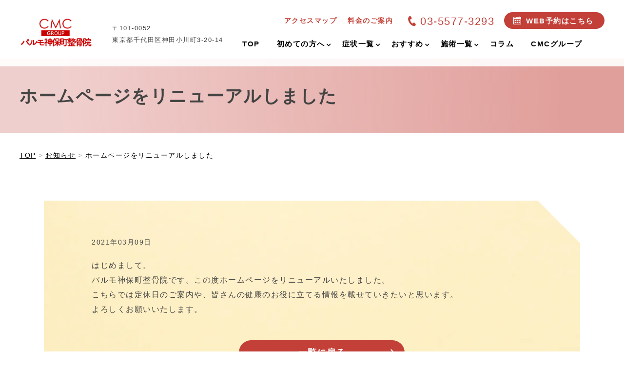

--- FILE ---
content_type: text/html; charset=UTF-8
request_url: https://www.palmo-js.com/news/renewal-2
body_size: 33474
content:
<!DOCTYPE html>
<html lang="ja" prefix="og: https://ogp.me/ns#">

	<head prefix="og: http://ogp.me/ns# fb: http://ogp.me/ns/fb# article: http://ogp.me/ns/article#"><meta charset="utf-8"><script>if(navigator.userAgent.match(/MSIE|Internet Explorer/i)||navigator.userAgent.match(/Trident\/7\..*?rv:11/i)){var href=document.location.href;if(!href.match(/[?&]nowprocket/)){if(href.indexOf("?")==-1){if(href.indexOf("#")==-1){document.location.href=href+"?nowprocket=1"}else{document.location.href=href.replace("#","?nowprocket=1#")}}else{if(href.indexOf("#")==-1){document.location.href=href+"&nowprocket=1"}else{document.location.href=href.replace("#","&nowprocket=1#")}}}}</script><script>class RocketLazyLoadScripts{constructor(e){this.triggerEvents=e,this.eventOptions={passive:!0},this.userEventListener=this.triggerListener.bind(this),this.delayedScripts={normal:[],async:[],defer:[]},this.allJQueries=[]}_addUserInteractionListener(e){this.triggerEvents.forEach((t=>window.addEventListener(t,e.userEventListener,e.eventOptions)))}_removeUserInteractionListener(e){this.triggerEvents.forEach((t=>window.removeEventListener(t,e.userEventListener,e.eventOptions)))}triggerListener(){this._removeUserInteractionListener(this),"loading"===document.readyState?document.addEventListener("DOMContentLoaded",this._loadEverythingNow.bind(this)):this._loadEverythingNow()}async _loadEverythingNow(){this._delayEventListeners(),this._delayJQueryReady(this),this._handleDocumentWrite(),this._registerAllDelayedScripts(),this._preloadAllScripts(),await this._loadScriptsFromList(this.delayedScripts.normal),await this._loadScriptsFromList(this.delayedScripts.defer),await this._loadScriptsFromList(this.delayedScripts.async),await this._triggerDOMContentLoaded(),await this._triggerWindowLoad(),window.dispatchEvent(new Event("rocket-allScriptsLoaded"))}_registerAllDelayedScripts(){document.querySelectorAll("script[type=rocketlazyloadscript]").forEach((e=>{e.hasAttribute("src")?e.hasAttribute("async")&&!1!==e.async?this.delayedScripts.async.push(e):e.hasAttribute("defer")&&!1!==e.defer||"module"===e.getAttribute("data-rocket-type")?this.delayedScripts.defer.push(e):this.delayedScripts.normal.push(e):this.delayedScripts.normal.push(e)}))}async _transformScript(e){return await this._requestAnimFrame(),new Promise((t=>{const n=document.createElement("script");let r;[...e.attributes].forEach((e=>{let t=e.nodeName;"type"!==t&&("data-rocket-type"===t&&(t="type",r=e.nodeValue),n.setAttribute(t,e.nodeValue))})),e.hasAttribute("src")?(n.addEventListener("load",t),n.addEventListener("error",t)):(n.text=e.text,t()),e.parentNode.replaceChild(n,e)}))}async _loadScriptsFromList(e){const t=e.shift();return t?(await this._transformScript(t),this._loadScriptsFromList(e)):Promise.resolve()}_preloadAllScripts(){var e=document.createDocumentFragment();[...this.delayedScripts.normal,...this.delayedScripts.defer,...this.delayedScripts.async].forEach((t=>{const n=t.getAttribute("src");if(n){const t=document.createElement("link");t.href=n,t.rel="preload",t.as="script",e.appendChild(t)}})),document.head.appendChild(e)}_delayEventListeners(){let e={};function t(t,n){!function(t){function n(n){return e[t].eventsToRewrite.indexOf(n)>=0?"rocket-"+n:n}e[t]||(e[t]={originalFunctions:{add:t.addEventListener,remove:t.removeEventListener},eventsToRewrite:[]},t.addEventListener=function(){arguments[0]=n(arguments[0]),e[t].originalFunctions.add.apply(t,arguments)},t.removeEventListener=function(){arguments[0]=n(arguments[0]),e[t].originalFunctions.remove.apply(t,arguments)})}(t),e[t].eventsToRewrite.push(n)}function n(e,t){let n=e[t];Object.defineProperty(e,t,{get:()=>n||function(){},set(r){e["rocket"+t]=n=r}})}t(document,"DOMContentLoaded"),t(window,"DOMContentLoaded"),t(window,"load"),t(window,"pageshow"),t(document,"readystatechange"),n(document,"onreadystatechange"),n(window,"onload"),n(window,"onpageshow")}_delayJQueryReady(e){let t=window.jQuery;Object.defineProperty(window,"jQuery",{get:()=>t,set(n){if(n&&n.fn&&!e.allJQueries.includes(n)){n.fn.ready=n.fn.init.prototype.ready=function(t){e.domReadyFired?t.bind(document)(n):document.addEventListener("rocket-DOMContentLoaded",(()=>t.bind(document)(n)))};const t=n.fn.on;n.fn.on=n.fn.init.prototype.on=function(){if(this[0]===window){function e(e){return e.split(" ").map((e=>"load"===e||0===e.indexOf("load.")?"rocket-jquery-load":e)).join(" ")}"string"==typeof arguments[0]||arguments[0]instanceof String?arguments[0]=e(arguments[0]):"object"==typeof arguments[0]&&Object.keys(arguments[0]).forEach((t=>{delete Object.assign(arguments[0],{[e(t)]:arguments[0][t]})[t]}))}return t.apply(this,arguments),this},e.allJQueries.push(n)}t=n}})}async _triggerDOMContentLoaded(){this.domReadyFired=!0,await this._requestAnimFrame(),document.dispatchEvent(new Event("rocket-DOMContentLoaded")),await this._requestAnimFrame(),window.dispatchEvent(new Event("rocket-DOMContentLoaded")),await this._requestAnimFrame(),document.dispatchEvent(new Event("rocket-readystatechange")),await this._requestAnimFrame(),document.rocketonreadystatechange&&document.rocketonreadystatechange()}async _triggerWindowLoad(){await this._requestAnimFrame(),window.dispatchEvent(new Event("rocket-load")),await this._requestAnimFrame(),window.rocketonload&&window.rocketonload(),await this._requestAnimFrame(),this.allJQueries.forEach((e=>e(window).trigger("rocket-jquery-load"))),window.dispatchEvent(new Event("rocket-pageshow")),await this._requestAnimFrame(),window.rocketonpageshow&&window.rocketonpageshow()}_handleDocumentWrite(){const e=new Map;document.write=document.writeln=function(t){const n=document.currentScript,r=document.createRange(),i=n.parentElement;let o=e.get(n);void 0===o&&(o=n.nextSibling,e.set(n,o));const a=document.createDocumentFragment();r.setStart(a,0),a.appendChild(r.createContextualFragment(t)),i.insertBefore(a,o)}}async _requestAnimFrame(){return new Promise((e=>requestAnimationFrame(e)))}static run(){const e=new RocketLazyLoadScripts(["keydown","mousemove","touchmove","touchstart","touchend","wheel"]);e._addUserInteractionListener(e)}}RocketLazyLoadScripts.run();</script>
		
		<meta http-equiv="x-ua-compatible" content="ie=edge">
				<meta http-equiv="x-dns-prefetch-control" content="on">
				<link rel="apple-touch-icon" href="icon.png">
		<link rel="preconnect" href="https://fonts.gstatic.com">
						
		
		
		
		
		
				<script data-minify="1" src="https://www.palmo-js.com/wp-content/cache/min/1/ajax/libs/jquery/3.2.1/jquery.min.js?ver=1729746131" defer></script>
				<link rel="shortcut icon" href="https://www.palmo-js.com/wp-content/uploads/2022/08/4495bed8051fcc9fd4ac4bababda36e3.png">
				<meta name="viewport" content="width=device-width, initial-scale=1, shrink-to-fit=no" />
		
		<!-- All in One SEO 4.0.18 -->
		<title>ホームページをリニューアルしました | パルモ神保町整骨院</title><style id="rocket-critical-css">html{font-family:sans-serif;line-height:1.15;-ms-text-size-adjust:100%;-webkit-text-size-adjust:100%}body{margin:0}header,nav,section{display:block}h1{font-size:2em;margin:0.67em 0}figure,main{display:block}figure{margin:1em 40px}a{background-color:transparent;-webkit-text-decoration-skip:objects}b{font-weight:inherit}b{font-weight:bolder}img{border-style:none}::-webkit-file-upload-button{-webkit-appearance:button;font:inherit}*{-webkit-box-sizing:border-box;box-sizing:border-box}img{height:auto}div{text-align:left}ul,ol{margin:0;padding:0;text-align:left}ul li{list-style:none}figure{margin:0;line-height:0}h1{font-family:"Noto Sans JP",sans-serif;margin:0}p{margin:0}address{font-style:normal}a{outline:none;color:#000;text-decoration:none}html{font-size:62.5%}body{overflow-x:hidden;background-color:#fff;color:#333333;font-family:游ゴシック,"Yu Gothic",YuGothic,"Hiragino Kaku Gothic ProN","ヒラギノ角ゴ ProN W3",Meiryo,メイリオ,sans-serif;font-weight:500;line-height:1.9;letter-spacing:0.15em;-webkit-font-feature-settings:"palt";font-feature-settings:"palt";-webkit-font-smoothing:antialiased}@media print,screen and (min-width:737px){.sp{display:none!important}}@media screen and (max-width:480px){body{line-height:1.7;padding-top:60px}.sp{display:inline}}.btn--base{line-height:1.4;display:inline-block;color:#fff;font-weight:bold;text-align:center;background:#E38E20 url(https://wp.medical-marketing.tokyo/mw-cmc-39-1/wp-content/themes/medical-web6/img/common/icon/icon_arrow_wh.png) right 6% center no-repeat;padding:.7em;border-radius:25px}.btn--base--l{width:340px;font-size:1.8rem}@media screen and (max-width:480px){.btn--base{background-size:.9rem auto;padding:.7em}.btn--base--l{width:85%;font-size:1.5rem}}.Header{width:100%;padding:25px 15px 20px;position:absolute;left:0;top:0;background-color:rgba(255,255,255,0.9);margin-bottom:0;z-index:100}.Header__cont{max-width:1200px;margin:0 auto;display:-webkit-box;display:-ms-flexbox;display:flex;-webkit-box-pack:justify;-ms-flex-pack:justify;justify-content:space-between;-webkit-box-align:center;-ms-flex-align:center;align-items:center}.Header__left{width:30%;display:-webkit-box;display:-ms-flexbox;display:flex;-webkit-box-align:center;-ms-flex-align:center;align-items:center}.Header__logo{margin-right:20px}.Header__address{font-size:1.3rem}.Header__right{width:70%}.Header__right__top{display:-webkit-box;display:-ms-flexbox;display:flex;-webkit-box-pack:end;-ms-flex-pack:end;justify-content:flex-end;-webkit-box-align:center;-ms-flex-align:center;align-items:center;margin-bottom:18px}.SubNav{margin-right:10px}.SubNav_menu{font-size:1.4rem;display:-webkit-box;display:-ms-flexbox;display:flex;-webkit-box-align:center;-ms-flex-align:center;align-items:center}.SubNav_menu li{margin-right:22px}.Header__right__contact{display:-webkit-box;display:-ms-flexbox;display:flex;-webkit-box-align:center;-ms-flex-align:center;align-items:center}.contact__tel{font-size:2.2rem;line-height:1.3;font-family:"Noto Sans JP",sans-serif;color:#3e8153;padding-left:1em;background:url(https://wp.medical-marketing.tokyo/mw-cmc-39-1/wp-content/themes/medical-web6/img/common/icon/icon_tel.png) left center no-repeat}.Header__right__contact .contact__tel{margin-right:20px}.reservedBtn{display:block;width:206px;font-size:1.5rem;line-height:1.3;text-align:center;color:#fff;font-weight:bold;padding:.5em;border-radius:30px;background:#F36565 url(https://wp.medical-marketing.tokyo/mw-cmc-39-1/wp-content/themes/medical-web6/img/common/icon/icon_calendar.svg) left 19% center no-repeat}@media screen and (max-width:480px){.Header{background-color:#fff;height:60px;padding:0;position:fixed;overflow:hidden}.Header__left{padding:8px 0 8px 10px}.Header__logo{margin-right:0}.Header__logo img{max-height:40px}.Header__address{display:none}.Header__right{display:none}.reservedBtn{background-size:1.3em auto;background-position:left 9% center}}.Backtotop{width:54px;height:54px;position:fixed;right:0;bottom:0;opacity:0;z-index:9001}.Backtotop a{display:block;width:54px;height:54px;background:rgba(0,0,0,0.8);text-indent:-9999px;position:relative;border-top-left-radius:14px}.Backtotop a::before{content:"";width:9px;height:14px;position:absolute;left:50%;top:50%;-webkit-transform:translate(-50%,-50%);transform:translate(-50%,-50%);background:url(https://wp.medical-marketing.tokyo/mw-cmc-39-1/wp-content/themes/medical-web6/img/common/icon/icon_arrow_wh.png) center center no-repeat;-webkit-transform:rotate(-90deg);transform:rotate(-90deg);-webkit-transform-origin:0;transform-origin:0}@media screen and (max-width:480px){.Backtotop{width:38px;height:38px;bottom:80px}.Backtotop a{display:block;width:38px;height:38px;border-radius:8px 0 0 8px}.Backtotop a::before{width:7px;height:11px;background-size:cover;margin-top:-3px}}.News{max-width:1100px;background:#F5F6F6 url(https://wp.medical-marketing.tokyo/mw-cmc-39-1/wp-content/themes/medical-web6/img/bg_news.jpg) left bottom/cover no-repeat;margin:0 auto 100px;padding:72px 98px;position:relative}.News:before,.News:after{content:"";position:absolute;width:0;height:0;border-style:solid}.News:before{right:0;top:0;border-width:0 87px 87px 0;border-color:transparent #ffffff transparent transparent}.News:after{left:0;bottom:0;border-width:87px 0 0 87px;border-color:transparent transparent transparent #ffffff}.News__btnCont{text-align:center}@media screen and (max-width:480px){.News{background:#F5F6F6 url(https://wp.medical-marketing.tokyo/mw-cmc-39-1/wp-content/themes/medical-web6/img/bg_news.jpg) left bottom/cover no-repeat;margin-bottom:56px;padding:56px 20px}.News:before,.News:after{content:none}}.Subject{background:#658F69 url(https://wp.medical-marketing.tokyo/mw-cmc-39-1/wp-content/themes/medical-web6/img/bg_subject.jpg) center center/cover no-repeat;margin-bottom:100px;padding:100px 15px 40px}@media screen and (max-width:480px){.Subject{margin-bottom:56px;padding:56px 15px 32px}}.SubHeroNopic{position:relative;margin-bottom:32px;padding:0 20px;background:#e4f5e0;background:-webkit-gradient(linear,left top,right top,color-stop(10%,#e4f5e0),color-stop(90%,#c9e9dd));background:linear-gradient(to right,#e4f5e0 10%,#c9e9dd 90%);filter:progid:DXImageTransform.Microsoft.gradient(startColorstr='#e4f5e0', endColorstr='#c9e9dd', GradientType=1)}.SubHeroNopic__cont{max-width:1200px;margin:120px auto 0;padding:48px 0;position:relative}.SubHeroNopic__txt__head{font-size:3.6rem;line-height:1.6}@media screen and (max-width:480px){.SubHeroNopic{position:relative;margin-bottom:24px;padding:0 20px}.SubHeroNopic__cont{margin:0;padding:32px 0}.SubHeroNopic__txt__head{font-size:2.2rem}}.Breadcrumbs{max-width:1200px;margin:0 auto 100px;display:-webkit-box;display:-ms-flexbox;display:flex;-webkit-box-align:center;-ms-flex-align:center;align-items:center;-ms-flex-wrap:wrap;flex-wrap:wrap;font-size:1.3rem}.Breadcrumbs a{text-decoration:underline}@media screen and (max-width:480px){.Breadcrumbs{margin:0 15px 56px;font-size:1rem;overflow:hidden;text-overflow:ellipsis;white-space:nowrap}}.Header__sp{padding:10px 10px 10px 0;display:-webkit-box;display:-ms-flexbox;display:flex;-webkit-box-pack:end;-ms-flex-pack:end;justify-content:flex-end;-webkit-box-align:end;-ms-flex-align:end;align-items:flex-end}.Header__sp p{font-size:1.2rem;line-height:1.3;letter-spacing:0}@media print,screen and (min-width:481px){.Header__sp{display:none}}.Header__sp__btn{width:48px;text-align:center;margin-left:8px}.btn-menu-mb{z-index:9950}.Header__sp__btn img{-webkit-filter:invert(53%) sepia(0%) saturate(88%) hue-rotate(146deg) brightness(102%) contrast(97%);filter:invert(53%) sepia(0%) saturate(88%) hue-rotate(146deg) brightness(102%) contrast(97%)}.nav-toggle{display:inline-block;width:28px;height:19px}.nav-toggle div{position:relative}.nav-toggle span{display:block;background-color:#888888;width:100%;height:2.5px;border-radius:2px;position:absolute;left:0}.nav-toggle span:nth-child(1){top:0}.nav-toggle span:nth-child(2){top:8px}.nav-toggle span:nth-child(3){top:16px}.spnav-menu{display:block;visibility:hidden;background-color:#427A52;width:100%;height:100vh;font-size:1.4rem;line-height:1.4;color:#fff;padding-bottom:300px;position:fixed;left:0;top:60px;z-index:9000;overflow-y:scroll;opacity:0}@media print,screen and (min-width:481px){.spnav-menu{display:none}}.spnav__contact{display:-webkit-box;display:-ms-flexbox;display:flex;-webkit-box-pack:justify;-ms-flex-pack:justify;justify-content:space-between;-webkit-box-align:center;-ms-flex-align:center;align-items:center;-ms-flex-wrap:wrap;flex-wrap:wrap;padding:15px}.spnav__contact a{width:48.5%;display:block;background-color:#fff;border-radius:6px;font-size:1.4rem;line-height:1.33;letter-spacing:0;padding:1.3em .5em 1.3em 2.5em;position:relative}.spnav__contact a:before{content:"";position:absolute;left:.7em;top:50%;-webkit-transform:translateY(-50%);transform:translateY(-50%);background-repeat:no-repeat;background-position:0 0;background-size:cover}.spnav__contact__tel:before{background-image:url(https://wp.medical-marketing.tokyo/mw-cmc-39-1/wp-content/themes/medical-web6/img/common/icon/icon_tel.svg);-webkit-filter:invert(51%) sepia(27%) saturate(1233%) hue-rotate(314deg) brightness(100%) contrast(91%);filter:invert(51%) sepia(27%) saturate(1233%) hue-rotate(314deg) brightness(100%) contrast(91%);width:1.3em;height:1.2em}.spnav__contact__reserve:before{background-image:url(https://wp.medical-marketing.tokyo/mw-cmc-39-1/wp-content/themes/medical-web6/img/common/icon/icon_calendar_color.svg);-webkit-filter:invert(51%) sepia(27%) saturate(1233%) hue-rotate(314deg) brightness(100%) contrast(91%);filter:invert(51%) sepia(27%) saturate(1233%) hue-rotate(314deg) brightness(100%) contrast(91%);width:1.3em;height:1.3em}.spnav__list{font-size:1.5rem;line-height:1.5}.spnav__list li{border-bottom:1px solid rgba(218,255,229,0.2)}.spnav__list a{display:block;color:#fff;padding:.8em .5em .8em;position:relative}.spnav__list a:before{content:"";background:url(https://wp.medical-marketing.tokyo/mw-cmc-39-1/wp-content/themes/medical-web6/img/common/icon/icon_arrow_wh.svg) left top no-repeat;width:12px;height:13px;position:absolute;right:1em;top:50%;-webkit-transform:translateY(-50%);transform:translateY(-50%)}.spnav__btn__subject{background-color:#45A560}.spnav__list__child{display:none;background-color:rgba(12,69,28,0.35)}.spnav__list__child:after{content:"";display:table;clear:both}.spnav__list__child:after{content:"";width:50%}.spnav__list__child li{width:50%;float:left;border-bottom:none;border-top:1px solid rgba(218,255,229,0.2)}.Fix__TabBar{display:none}@media screen and (max-width:480px){.Fix__TabBar{width:100%;display:block;z-index:9999;overflow:hidden;position:fixed;left:0;bottom:0;display:-webkit-box;display:-ms-flexbox;display:flex;-webkit-box-pack:justify;-ms-flex-pack:justify;justify-content:space-between;-webkit-box-align:end;-ms-flex-align:end;align-items:flex-end;background:-webkit-gradient(linear,left top,left bottom,from(#549969),to(#2d7a44));background:linear-gradient(#549969 0%,#2d7a44 100%);padding:11px 0}.Fix__TabBar__btn{width:20%;display:block;color:#fff;text-align:center;position:relative;padding:8px 4px 0}.Fix__TabBar__btn:before{content:"";width:1px;height:32px;background-color:rgba(130,208,154,0.4);position:absolute;right:0;top:calc(50% + 10px);-webkit-transform:translateY(-50%);transform:translateY(-50%)}.Fix__TabBar__btn .icon{height:23px;display:-webkit-box;display:-ms-flexbox;display:flex;-webkit-box-pack:center;-ms-flex-pack:center;justify-content:center;-webkit-box-align:center;-ms-flex-align:center;align-items:center;margin-bottom:4px}.Fix__TabBar__btn .icon img{-webkit-filter:invert(100%) sepia(7%) saturate(7462%) hue-rotate(202deg) brightness(112%) contrast(102%);filter:invert(100%) sepia(7%) saturate(7462%) hue-rotate(202deg) brightness(112%) contrast(102%)}.Fix__TabBar__btn p{font-size:1.2rem;line-height:1.33;letter-spacing:0}}.Fix__TabBar__Menu .nav-toggle{width:25px}.Fix__TabBar__Menu .nav-toggle span{background-color:#fff}#megamenu{display:block!important}html{overflow-x:hidden}ol li{list-style:none}.Subject{background:none}.Header{position:fixed;z-index:1000}.Header__left{width:35%}.Header__address{white-space:nowrap}.Header .reservedBtn{padding-left:30px;background-position:left 10% center}.Breadcrumb__list{display:inline-block;padding:0}.Breadcrumb__list a{font-size:14px;text-decoration:none}.Breadcrumb__list a span{text-decoration:underline}.Breadcrumb__list:last-child a span{text-decoration:none}.Breadcrumb__list a:after{content:">";margin:0 5px;color:#A5A5A5}.Breadcrumb__list:last-child a:after{content:""}@media only screen and (min-width:897px){.Header{min-width:1220px}.Header__logo img{max-width:275px;max-height:90px}.Breadcrumbs{margin:0 auto 80px}}@media only screen and (max-width:896px){.Header__logo img{max-width:100%;object-fit:contain;height:auto;width:auto}}.News__cont__sub{margin-bottom:2em}.News__cont__sub .News__cont__subTime{font-size:1.4em}.News__blc{font-size:1.6em;margin-bottom:3em}@media screen and (max-width:480px){.spnav__list a{padding:0.8em 2em 0.8em 0.5em}.spnav__list a{display:block;color:#fff;padding:0.8em 2em 0.8em 0.5em;position:relative}.spnav__list__child{background:none}}.contact__tel{background:none;padding-left:0}.contact__tel:before{content:"";display:inline-block;mask:no-repeat center/70%;-webkit-mask:no-repeat center left/100%;background:#82bb90;position:relative}.contact__tel:before{width:32px;height:32px;top:2px;left:-8px;mask-image:url(https://wp.medical-marketing.tokyo/mw-cmc-39-1/wp-content/themes/medical-web6/img/common/icon/icon_tel.png);-webkit-mask-image:url(https://wp.medical-marketing.tokyo/mw-cmc-39-1/wp-content/themes/medical-web6/img/common/icon/icon_tel.png)}@media screen and (max-width:480px){.contact__tel:before{width:19px;height:19px}}.Header__right__top{white-space:nowrap}.Header__right__contact .contact__tel:before{width:24px;height:24px;top:4px;left:-5px}.Header__sp p{white-space:nowrap}.Header__sp__btn img{display:none}.Header__sp__btn.btn-tel-mb:before{content:"";-webkit-mask:no-repeat center left/100%;mask-image:url(https://wp.medical-marketing.tokyo/mw-cmc-39-1/wp-content/themes/medical-web6/img/common/icon/icon_tel.svg);-webkit-mask-image:url(https://wp.medical-marketing.tokyo/mw-cmc-39-1/wp-content/themes/medical-web6/img/common/icon/icon_tel.svg);background:#ff9140;position:relative;width:23px;height:21px;top:2px;left:0;display:inline-block}.spnav__contact a{padding:1.3em .5em 1.3em 2.8em}.spnav__contact a:before{background:none;background-color:#f46a63;-webkit-filter:none;filter:none;width:1.6em;height:1.5em}.spnav__contact__tel:before{mask-image:url(https://wp.medical-marketing.tokyo/mw-cmc-39-1/wp-content/themes/medical-web6/img/common/icon/icon_tel.svg);-webkit-mask-image:url(https://wp.medical-marketing.tokyo/mw-cmc-39-1/wp-content/themes/medical-web6/img/common/icon/icon_tel.svg)}.spnav__contact__reserve:before{mask-image:url(https://wp.medical-marketing.tokyo/mw-cmc-39-1/wp-content/themes/medical-web6/img/common/icon/icon_calendar_color.svg);-webkit-mask-image:url(https://wp.medical-marketing.tokyo/mw-cmc-39-1/wp-content/themes/medical-web6/img/common/icon/icon_calendar_color.svg)}@media screen and (max-width:480px){.News{margin-top:50px}.News__btnCont a:before{content:"";width:7px;height:11px;position:absolute;right:5%;top:50%;background:url(https://wp.medical-marketing.tokyo/mw-cmc-39-1/wp-content/themes/medical-web6/img/common/icon/icon_arrow_s.svg) left top/cover no-repeat;-webkit-transform:translateY(-50%);transform:translateY(-50%);-webkit-filter:invert(25%) sepia(72%) saturate(1316%) hue-rotate(199deg) brightness(89%) contrast(99%);filter:invert(25%) sepia(72%) saturate(1316%) hue-rotate(199deg) brightness(89%) contrast(99%)}}.Header .wp-megamenu-main-wrapper.wpmm-orientation-horizontal ul.wpmm-mega-wrapper>li>a{padding:0px 20px 0px 15px}@media all and (-ms-high-contrast:none){.Header .wp-megamenu-main-wrapper.wpmm-orientation-horizontal ul.wpmm-mega-wrapper>li>a{padding:0px 19px 0px 15px}}.wp-megamenu-main-wrapper.wpmm-ctheme-wrapper.wpmega-default-theme.wpmm-orientation-horizontal ul.wpmm-mega-wrapper>li>a::before{content:none!important}.wp-megamenu-main-wrapper.wpmm-ctheme-wrapper.wpmega-default-theme.wpmm-orientation-horizontal ul.wpmm-mega-wrapper>li>a{font-size:15px!important}.wp-megamenu-main-wrapper.wpmm-ctheme-wrapper.wpmega-default-theme.wpmm-orientation-horizontal ul.wpmm-mega-wrapper>li>a::before{width:0px}#wpmega-menu-global{border:none;white-space:nowrap}.Header .wp-megamenu-main-wrapper.wpmm-ctheme-wrapper.wpmega-default-theme.wpmm-orientation-horizontal ul.wpmm-mega-wrapper>li.menu-item-has-children>a::before{content:'\f107'!important;position:absolute;right:18px;top:60%;transform:translateY(-50%);-webkit-transform:translateY(-50%);-ms-transform:translateY(-50%);font-family:FontAwesome;font-size:14px;width:0px}.Header .wp-megamenu-main-wrapper.wpmm-ctheme-wrapper.wpmega-default-theme.wpmm-orientation-horizontal ul.wpmm-mega-wrapper>li>a::after{content:none}.Header .wp-megamenu-main-wrapper.wpmm-orientation-horizontal ul.wpmm-mega-wrapper>li.menu-item-has-children>a:after{top:14px!important}.Header .wp-megamenu-main-wrapper.wpmm-ctheme-wrapper.wpmega-default-theme.wpmm-orientation-horizontal{margin-top:15px;margin-bottom:10px;border:none}.wp-megamenu-main-wrapper.wpmm-ctheme-wrapper.wpmega-default-theme.wpmm-orientation-horizontal ul.wpmm-mega-wrapper{margin:0 auto;display:table}.Header .wp-megamenu-main-wrapper.wpmm-ctheme-wrapper.wpmega-default-theme.wpmm-orientation-horizontal ul.wpmm-mega-wrapper li .wpmm-sub-menu-wrap{border:none;left:-8px;box-sizing:content-box;width:810px;border-radius:2px}.Header .wp-megamenu-main-wrapper.wpmm-ctheme-wrapper.wpmega-default-theme .wpmm-sub-menu-wrap ul li.wp-mega-menu-header>a.wp-mega-menu-link span.wpmm-mega-menu-href-title{font-size:16px;border-bottom:1px solid #FFF;width:100%;margin-bottom:0}.wpmm-sub-menu-wrap ul>li{margin:0 -3px 15px!important}.wpmm-sub-menu-wrapper.wpmm-menu1 ul li a span.wpmm-mega-menu-href-title{color:#FFF;font-weight:bold}.wp-megamenu-main-wrapper.wpmm-ctheme-wrapper.wpmega-default-theme ul.wpmm-mega-wrapper>li>a{padding-bottom:5px}.wp-mega-sub-menu{display:flex;flex-wrap:wrap}.spnav__list li.menu-item-has-children>a{font-weight:700}.wpmm-mega-wrapper .menu-item:nth-child(3) .menu-item:nth-child(2) .wpmm-mega-menu-href-title,.wpmm-mega-wrapper .menu-item:nth-child(3) .menu-item:nth-child(3) .wpmm-mega-menu-href-title,.wpmm-mega-wrapper .menu-item:nth-child(3) .menu-item:nth-child(4) .wpmm-mega-menu-href-title{border-bottom:none!important}.wpmm-mega-wrapper .menu-item:nth-child(5) .menu-item:nth-child(2) .wpmm-mega-menu-href-title,.wpmm-mega-wrapper .menu-item:nth-child(5) .menu-item:nth-child(3) .wpmm-mega-menu-href-title{border-bottom:none!important}@media screen and (min-width:481px) and (max-width:896px){.Header{min-width:auto;background-color:#fff;height:60px;padding:0;position:fixed;overflow:hidden}.Header__sp{display:-webkit-box;display:-ms-flexbox;display:flex}.spnav-menu{display:block}.Header__address p{display:none}.Header__cont{max-width:100%}.Header__left{padding:8px 0 8px 10px}.Header__logo{margin-right:0}.Header__logo img{max-height:40px;max-width:100%}.Header__right{display:none}}.wp-megamenu-main-wrapper ul,.wp-megamenu-main-wrapper li{list-style:none}.wp-megamenu-main-wrapper a{text-decoration:none}.wp-megamenu-main-wrapper{font-family:Open Sans;font-size:14px;font-weight:400}.wp-megamenu-main-wrapper.wpmm-orientation-horizontal ul.wpmm-mega-wrapper>li{display:inline-block;text-align:center;border-top:none;line-height:1.5;height:auto;float:none;margin:0px}.wp-megamenu-main-wrapper.wpmm-orientation-horizontal ul.wpmm-mega-wrapper>li>a{padding:20px 25px 20px 22px;position:relative;display:block;font-size:13px;line-height:1.6;overflow:visible;font-family:Open Sans;text-transform:capitalize;text-align:left}.wp-megamenu-main-wrapper.wpmm-orientation-horizontal ul.wpmm-mega-wrapper>li.menu-item-has-children>a:after{content:'\f107';position:absolute;right:11px;top:50%;transform:translateY(-50%);-webkit-transform:translateY(-50%);-ms-transform:translateY(-50%);font-family:FontAwesome;font-size:14px}.wp-megamenu-main-wrapper ul{box-shadow:none;margin:0;opacity:1;padding:0}.wp-megamenu-main-wrapper ul:after{display:none}.wp-megamenu-main-wrapper ul ul.wp-mega-sub-menu,.wp-megamenu-main-wrapper ul ul.wp-mega-sub-menu ul{margin:0;box-shadow:none;-webkit-box-shadow:none}.wp-megamenu-main-wrapper ul ul.wp-mega-sub-menu:before{display:none}.wp-megamenu-main-wrapper.wpmm-orientation-horizontal ul.wpmm-mega-wrapper{position:relative;text-align:left;background:none;top:0;right:0;opacity:1;transform:none}.wp-megamenu-main-wrapper.wpmm-orientation-horizontal ul.wpmm-mega-wrapper>li{position:static;padding:0}.wp-megamenu-main-wrapper.wpmm-orientation-horizontal ul.wpmm-mega-wrapper li .wpmm-sub-menu-wrap{background:#fff;box-shadow:0 3px 3px rgba(0,0,0,0.2);position:absolute;top:100%;left:0;width:100%;font-size:14px;line-height:22px;padding:15px 8px 5px;opacity:0;visibility:hidden;z-index:-1;text-align:left;height:0}.wp-megamenu-main-wrapper.wpmm-orientation-horizontal ul.wpmm-mega-wrapper li.wpmega-horizontal-full-width .wpmm-sub-menu-wrap{width:100%;overflow:hidden}.wp-megamenu-main-wrapper.wpmm-ctheme-wrapper.wpmm-orientation-horizontal ul.wpmm-mega-wrapper>li>a:before{content:'';position:absolute;height:100%;width:1px;background:rgba(255,255,255,0.5);top:0;right:0}.wp-megamenu-main-wrapper.wpmm-orientation-horizontal ul.wpmm-mega-wrapper li.wpmega-menu-flyout{position:relative}.wpmm-sub-menu-wrap ul li>a{padding:0;position:relative;width:auto}.wpmm-sub-menu-wrap ul li ul li{width:100%;margin:3px 0 7px;padding:0}.wpmm-sub-menu-wrap li ul li a{width:auto;overflow:visible}.wpmm-sub-menu-wrap ul.wp-mega-sub-menu>li.wp-mega-menu-header>a span.wpmm-mega-menu-href-title{font-weight:700}.wpmm-sub-menu-wrap ul>li{display:inline-block;vertical-align:top!important;margin:0 -2px 15px}.wpmm-sub-menu-wrap ul li ul li{margin-left:0;margin-right:0}.wpmm-sub-menu-wrap ul li ul li a{color:#595858}.wpmm-sub-menu-wrap li{display:inline-block;vertical-align:top;margin:0 -1px}.wpmm-sub-menu-wrap li.wpmega-1columns-3total{width:33.33%;padding:0 10px}.wpmm-sub-menu-wrap li.wpmega-1columns-4total{width:25%;padding:0 10px}.wpmm-sub-menu-wrap ul li.wp-mega-menu-header>a.wp-mega-menu-link span.wpmm-mega-menu-href-title{font-size:14px;display:inline-block;margin-bottom:10px;text-transform:uppercase;line-height:1.5;font-weight:600;margin-top:0;font-family:Open Sans}.wpmm-sub-menu-wrap ul li.wp-mega-menu-header>a.wp-mega-menu-link{margin-bottom:7px;display:block;background:none}.wpmm-sub-menu-wrapper ul li a span.wpmm-mega-menu-href-title{width:auto;display:inline-block}.wpmm-sub-menu-wrapper.wpmm-menu1 ul li a span.wpmm-mega-menu-href-title{display:inline-block}.wp-megamenu-main-wrapper .wpmegamenu-toggle{display:none}.wpmega-openblock{display:block}</style><link rel="preload" as="style" href="https://fonts.googleapis.com/css?family=Open%20Sans%3A400%2C300%2C300italic%2C400italic%2C600%2C600italic%2C700%7CHind%7COpen%20Sans&#038;display=swap" /><link rel="stylesheet" href="https://fonts.googleapis.com/css?family=Open%20Sans%3A400%2C300%2C300italic%2C400italic%2C600%2C600italic%2C700%7CHind%7COpen%20Sans&#038;display=swap" media="print" onload="this.media='all'" /><noscript><link rel="preload" href="https://fonts.googleapis.com/css?family=Open%20Sans%3A400%2C300%2C300italic%2C400italic%2C600%2C600italic%2C700%7CHind%7COpen%20Sans&#038;display=swap" data-rocket-async="style" as="style" onload="this.onload=null;this.rel='stylesheet'" /></noscript><link rel="preload" as="style" href="https://fonts.googleapis.com/css2?family=Nothing+You+Could+Do&#038;display=swap" /><link rel="stylesheet" href="https://fonts.googleapis.com/css2?family=Nothing+You+Could+Do&#038;display=swap" media="print" onload="this.media='all'" /><noscript><link rel="preload" href="https://fonts.googleapis.com/css2?family=Nothing+You+Could+Do&#038;display=swap" data-rocket-async="style" as="style" onload="this.onload=null;this.rel='stylesheet'" /></noscript><link rel="preload" href="https://www.palmo-js.com/wp-content/cache/min/1/ba0ee4bd4dff6756040ed24caf32721c.css" data-rocket-async="style" as="style" onload="this.onload=null;this.rel='stylesheet'" media="all" data-minify="1" />
		<meta name="robots" content="max-snippet:-1, max-image-preview:large, max-video-preview:-1"/>
		<meta name="google-site-verification" content="vv6KamODOCSzniZHe_wN2v58qclXzbaprJS8rDBNCJA" />
		<link rel="canonical" href="https://www.palmo-js.com/news/renewal-2" />
		<meta property="og:site_name" content="パルモ神保町整骨院| パルモ神保町整骨院｜御茶ノ水・神保町・神田小川町の整骨院・接骨院・整体" />
		<meta property="og:type" content="article" />
		<meta property="og:title" content="ホームページをリニューアルしました | パルモ神保町整骨院" />
		<meta property="og:url" content="https://www.palmo-js.com/news/renewal-2" />
		<meta property="og:image" content="https://www.palmo-js.com/wp-content/uploads/2022/11/0001_4000-2_rs-e1669624616488.jpg" />
		<meta property="og:image:secure_url" content="https://www.palmo-js.com/wp-content/uploads/2022/11/0001_4000-2_rs-e1669624616488.jpg" />
		<meta property="og:image:width" content="1472" />
		<meta property="og:image:height" content="1068" />
		<meta property="article:published_time" content="2021-03-09T02:30:17Z" />
		<meta property="article:modified_time" content="2022-12-16T06:35:01Z" />
		<meta property="twitter:card" content="summary" />
		<meta property="twitter:domain" content="www.palmo-js.com" />
		<meta property="twitter:title" content="ホームページをリニューアルしました | パルモ神保町整骨院" />
		<meta property="twitter:image" content="https://www.palmo-js.com/wp-content/uploads/2022/11/0001_4000-2_rs-e1669624616488.jpg" />
		<meta name="google" content="nositelinkssearchbox" />
		<script type="application/ld+json" class="aioseo-schema">
			{"@context":"https:\/\/schema.org","@graph":[{"@type":"WebSite","@id":"https:\/\/www.palmo-js.com\/#website","url":"https:\/\/www.palmo-js.com\/","name":"\u30d1\u30eb\u30e2\u795e\u4fdd\u753a\u6574\u9aa8\u9662","description":"\u30d1\u30eb\u30e2\u795e\u4fdd\u753a\u6574\u9aa8\u9662\uff5c\u5fa1\u8336\u30ce\u6c34\u30fb\u795e\u4fdd\u753a\u30fb\u795e\u7530\u5c0f\u5ddd\u753a\u306e\u6574\u9aa8\u9662\u30fb\u63a5\u9aa8\u9662\u30fb\u6574\u4f53","publisher":{"@id":"https:\/\/www.palmo-js.com\/#organization"}},{"@type":"Organization","@id":"https:\/\/www.palmo-js.com\/#organization","name":"\u30d1\u30eb\u30e2\u795e\u4fdd\u753a\u6574\u9aa8\u9662","url":"https:\/\/www.palmo-js.com\/","logo":{"@type":"ImageObject","@id":"https:\/\/www.palmo-js.com\/#organizationLogo","url":"https:\/\/www.palmo-js.com\/wp-content\/uploads\/2022\/11\/a4e4b7845cc43b82ac7b5272a85f32cf.png","width":"184","height":"76"},"image":{"@id":"https:\/\/www.palmo-js.com\/#organizationLogo"},"contactPoint":{"@type":"ContactPoint","telephone":"+81355773293","contactType":"Customer Support"}},{"@type":"BreadcrumbList","@id":"https:\/\/www.palmo-js.com\/news\/renewal-2#breadcrumblist","itemListElement":[{"@type":"ListItem","@id":"https:\/\/www.palmo-js.com\/#listItem","position":"1","item":{"@id":"https:\/\/www.palmo-js.com\/#item","name":"\u30db\u30fc\u30e0","description":"\u306f\u3058\u3081\u307e\u3057\u3066\u3002 \u30d1\u30eb\u30e2\u795e\u4fdd\u753a\u6574\u9aa8\u9662\u3067\u3059\u3002\u3053\u306e\u5ea6\u30db\u30fc\u30e0\u30da\u30fc\u30b8\u3092\u30ea\u30cb\u30e5\u30fc\u30a2\u30eb\u3044\u305f\u3057\u307e\u3057\u305f\u3002 \u3053\u3061\u3089\u3067\u306f\u5b9a\u4f11\u65e5\u306e\u3054\u6848\u5185\u3084\u3001\u7686\u3055\u3093\u306e\u5065\u5eb7\u306e\u304a\u5f79\u306b\u7acb\u3066\u308b\u60c5\u5831\u3092\u8f09\u305b\u3066\u3044\u304d\u305f\u3044\u3068\u601d\u3044\u307e\u3059\u3002 \u3088\u308d\u3057\u304f\u304a\u9858\u3044\u3044\u305f\u3057\u307e\u3059\u3002","url":"https:\/\/www.palmo-js.com\/"},"nextItem":"https:\/\/www.palmo-js.com\/news\/renewal-2#listItem"},{"@type":"ListItem","@id":"https:\/\/www.palmo-js.com\/news\/renewal-2#listItem","position":"2","item":{"@id":"https:\/\/www.palmo-js.com\/news\/renewal-2#item","name":"\u30db\u30fc\u30e0\u30da\u30fc\u30b8\u3092\u30ea\u30cb\u30e5\u30fc\u30a2\u30eb\u3057\u307e\u3057\u305f","url":"https:\/\/www.palmo-js.com\/news\/renewal-2"},"previousItem":"https:\/\/www.palmo-js.com\/#listItem"}]},{"@type":"Person","@id":"https:\/\/www.palmo-js.com\/author\/dev\/#author","url":"https:\/\/www.palmo-js.com\/author\/dev\/","name":"dev","image":{"@type":"ImageObject","@id":"https:\/\/www.palmo-js.com\/news\/renewal-2#authorImage","url":"https:\/\/secure.gravatar.com\/avatar\/2329145b80d8b08700d83eb8fc6f3200?s=96&d=mm&r=g","width":"96","height":"96","caption":"dev"}},{"@type":"WebPage","@id":"https:\/\/www.palmo-js.com\/news\/renewal-2#webpage","url":"https:\/\/www.palmo-js.com\/news\/renewal-2","name":"\u30db\u30fc\u30e0\u30da\u30fc\u30b8\u3092\u30ea\u30cb\u30e5\u30fc\u30a2\u30eb\u3057\u307e\u3057\u305f | \u30d1\u30eb\u30e2\u795e\u4fdd\u753a\u6574\u9aa8\u9662","inLanguage":"ja","isPartOf":{"@id":"https:\/\/www.palmo-js.com\/#website"},"breadcrumb":{"@id":"https:\/\/www.palmo-js.com\/news\/renewal-2#breadcrumblist"},"author":"https:\/\/www.palmo-js.com\/news\/renewal-2#author","creator":"https:\/\/www.palmo-js.com\/news\/renewal-2#author","datePublished":"2021-03-09T02:30:17+09:00","dateModified":"2022-12-16T06:35:01+09:00"}]}
		</script>
		<!-- All in One SEO -->


<!-- Google Tag Manager for WordPress by gtm4wp.com -->
<script data-cfasync="false" data-pagespeed-no-defer>//<![CDATA[
	var gtm4wp_datalayer_name = "dataLayer";
	var dataLayer = dataLayer || [];
//]]>
</script>
<!-- End Google Tag Manager for WordPress by gtm4wp.com --><link href='https://fonts.gstatic.com' crossorigin rel='preconnect' />
		<!-- This site uses the Google Analytics by MonsterInsights plugin v7.17.0 - Using Analytics tracking - https://www.monsterinsights.com/ -->
		<!-- Note: MonsterInsights is not currently configured on this site. The site owner needs to authenticate with Google Analytics in the MonsterInsights settings panel. -->
					<!-- No UA code set -->
				<!-- / Google Analytics by MonsterInsights -->
		







<style id='rocket-lazyload-inline-css' type='text/css'>
.rll-youtube-player{position:relative;padding-bottom:56.23%;height:0;overflow:hidden;max-width:100%;}.rll-youtube-player iframe{position:absolute;top:0;left:0;width:100%;height:100%;z-index:100;background:0 0}.rll-youtube-player img{bottom:0;display:block;left:0;margin:auto;max-width:100%;width:100%;position:absolute;right:0;top:0;border:none;height:auto;cursor:pointer;-webkit-transition:.4s all;-moz-transition:.4s all;transition:.4s all}.rll-youtube-player img:hover{-webkit-filter:brightness(75%)}.rll-youtube-player .play{height:72px;width:72px;left:50%;top:50%;margin-left:-36px;margin-top:-36px;position:absolute;background:url(https://www.palmo-js.com/wp-content/plugins/wp-rocket/assets/img/youtube.png) no-repeat;cursor:pointer}
</style>
<link rel='shortlink' href='https://www.palmo-js.com/?p=10146' />
<style type='text/css'>                span.wpmm-mega-menu-label.wpmm_depth_first{
                animation-duration:  s;
                animation-delay:     s;
                animation-iteration-count: 1;
                -webkit-animation-duration:  s;
                -webkit-animation-delay:     s;
                -webkit-animation-iteration-count: 1;
                }
                                .wp-megamenu-main-wrapper .wpmm-mega-menu-icon{
                font-size: 13px;
                }
                </style>
<!-- Google Tag Manager for WordPress by gtm4wp.com -->
<script data-cfasync="false" data-pagespeed-no-defer>//<![CDATA[
	var dataLayer_content = {"pagePostType":"news","pagePostType2":"single-news","pagePostAuthor":"dev"};
	dataLayer.push( dataLayer_content );//]]>
</script>
<script type="rocketlazyloadscript" data-cfasync="false">//<![CDATA[
(function(w,d,s,l,i){w[l]=w[l]||[];w[l].push({'gtm.start':
new Date().getTime(),event:'gtm.js'});var f=d.getElementsByTagName(s)[0],
j=d.createElement(s),dl=l!='dataLayer'?'&l='+l:'';j.async=true;j.src=
'//www.googletagmanager.com/gtm.'+'js?id='+i+dl;f.parentNode.insertBefore(j,f);
})(window,document,'script','dataLayer','GTM-K579BSN');//]]>
</script>
<!-- End Google Tag Manager -->
<!-- End Google Tag Manager for WordPress by gtm4wp.com -->
<link rel="preload" as="font" href="https://www.palmo-js.com/mw-cmc-13-1/wp-content/themes/medical-web6/fonts/NotoSansCJKjp-Medium.woff2" crossorigin>
<link rel="preload" as="font" href="https://www.palmo-js.com/mw-cmc-13-1/wp-content/themes/medical-web6/fonts/NotoSansCJKjp-Bold.woff2" crossorigin><meta name="thumbnail" content="" /><noscript><style id="rocket-lazyload-nojs-css">.rll-youtube-player, [data-lazy-src]{display:none !important;}</style></noscript><script type="rocketlazyloadscript">
/*! loadCSS rel=preload polyfill. [c]2017 Filament Group, Inc. MIT License */
(function(w){"use strict";if(!w.loadCSS){w.loadCSS=function(){}}
var rp=loadCSS.relpreload={};rp.support=(function(){var ret;try{ret=w.document.createElement("link").relList.supports("preload")}catch(e){ret=!1}
return function(){return ret}})();rp.bindMediaToggle=function(link){var finalMedia=link.media||"all";function enableStylesheet(){link.media=finalMedia}
if(link.addEventListener){link.addEventListener("load",enableStylesheet)}else if(link.attachEvent){link.attachEvent("onload",enableStylesheet)}
setTimeout(function(){link.rel="stylesheet";link.media="only x"});setTimeout(enableStylesheet,3000)};rp.poly=function(){if(rp.support()){return}
var links=w.document.getElementsByTagName("link");for(var i=0;i<links.length;i++){var link=links[i];if(link.rel==="preload"&&link.getAttribute("as")==="style"&&!link.getAttribute("data-loadcss")){link.setAttribute("data-loadcss",!0);rp.bindMediaToggle(link)}}};if(!rp.support()){rp.poly();var run=w.setInterval(rp.poly,500);if(w.addEventListener){w.addEventListener("load",function(){rp.poly();w.clearInterval(run)})}else if(w.attachEvent){w.attachEvent("onload",function(){rp.poly();w.clearInterval(run)})}}
if(typeof exports!=="undefined"){exports.loadCSS=loadCSS}
else{w.loadCSS=loadCSS}}(typeof global!=="undefined"?global:this))
</script>		<!-- ▼設定スタイル▼ -->
<style>
/* フォント設定 */
body .wrap *{
  font-family: "Yu Gothic Medium", "游ゴシック Medium", YuGothic, "游ゴシック体","Hiragino Kaku Gothic ProN", "ヒラギノ角ゴ ProN W3", Meiryo, メイリオ, sans-serif!important;
}
	
	
/* メインカラー1 */
	.btn--base,.SecTitle__txt,.SecTitle__txt,.Cost__table thead .head,.About__Info__Reservation,.Post__body h5:before,.Doctor__Profile__table th,.ColumnArticle__box,.ColumnNav__search,.ColumnNav__list,.Condition__table,.Condition__table th, .Condition__table td,.Process__blc,.pagination__items__anchor{
		border-color: #c34038;
	}
	.contact__tel,.Beginning_cont h3,.Schedule__title,.Recruit__message__cont h3,.HeadTxt_m,.Cost__table h3,.Tool__blc__txt h3,.VisionTitle,.About__Info__Schedule__blc .title span,.About__Info__Reservation .title,.DoctorData__blc dt,.DoctorData__history th,.Doctor__Profile__table th,.Doctor__Profile__Message > .title,.Symptom__blc h3,.Post__body h3,
	.Schedul__table th,.Schedul__table .timezone,.Useful_cont h5,.Recruit__Mind__cont h3,.Useful__title .title__txt,.News__blc h3,.Cost__table .amount,.tel__button,.ColumnNav__list__title,.Column__box__head a,.Table__head,.Process__blc__cont h4,.pagination__items__anchor,.ColumnArticle h3,.ColumnArticle h5{
		color: #c34038;
	}
	.MainLabel .MainLabel__en,.Staff__blc .job,.Sidebyside__blc .job,.FaqList__blc dt:before, .FaqList__blc dt:before, .FaqList__blc dd:before, .FaqList__blc dd:before,.Calendar .MainLabel .MainLabel__en{
		color: #c34038b3;
	}
	.contact__tel:before,.spnav-menu,.spnav__list,.btn--submit,.Doctor__Profile__Message>.title:before,.Calendar,.ColumnNav__search__btn,.ColumnNav__list::before,.ColumnNav__list__item,.Column__box__anchor,.Column__label__anchor,.Column__title h1,.Author,.pagination__current a,.pagination__items__anchor:hover{
		background-color: #c34038;
	}
	.Footer{
/* 		background-color: #c34038; */
	}
	.SubjectContents dt{
		background-color: #c34038;
	}
	.Doctor__Mainpict__txt,.GloNav_menu li ul,.Schedule__title:before{
		background-color: #c34038cc;
	}
	.gallery .images>div p, .spnav__list li.opened > a + ul,.About__Mainpict__txt{
		background: #c34038e6;
	}
	@media screen and (max-width: 480px){
		.Recruit__Occupation__blc .btn--base {
			background-color: #c34038;
		}
	}
  .FooterContLink h2 {
    color: #c34038;
  }
  .FooterContLink li::before {
    border-right: 1px solid #c34038;
    border-bottom: 1px solid #c34038;
  }
	/* メガメニュー調整 */
	.wp-megamenu-main-wrapper.wpmm-ctheme-wrapper.wpmega-default-theme.wpmm-orientation-horizontal ul.wpmm-mega-wrapper li .wpmm-sub-menu-wrap, .wp-megamenu-main-wrapper.wpmm-ctheme-wrapper.wpmega-default-theme.wpmm-orientation-vertical ul.wpmm-mega-wrapper li .wpmm-sub-menu-wrap,.wp-megamenu-main-wrapper.wpmm-ctheme-wrapper.wpmega-default-theme.wpmm-orientation-horizontal ul.wpmm-mega-wrapper > li > a::before,.Header .wp-megamenu-main-wrapper.wpmm-ctheme-wrapper.wpmega-default-theme.wpmm-orientation-horizontal ul.wpmm-mega-wrapper > li > a::after, .Header .wp-megamenu-main-wrapper.wpmm-orientation-horizontal.wpmm-askins-wrapper ul.wpmm-mega-wrapper > li.menu-item-has-children > a:after, .wp-megamenu-main-wrapper.wpmm-ctheme-wrapper.wpmega-default-theme ul.wpmm-mega-wrapper li.wpmega-menu-flyout ul, .swiper-pagination-bullet-active{
		background: #c34038!important;
		background: #c34038b8!important;
	}
	#wpmega-menu-global, .swiper-pagination-bullet{
		border-color: #c34038!important;
		border-color: #c34038b8!important;
	}
	.wp-megamenu-main-wrapper.wpmm-ctheme-wrapper.wpmega-default-theme.wpmm-orientation-horizontal ul.wpmm-mega-wrapper > li > a, .wp-megamenu-main-wrapper.wpmm-ctheme-wrapper.wpmega-default-theme.wpmm-orientation-vertical ul.wpmm-mega-wrapper > li > a{
/* 		color: #c34038!important;
		color: #c34038b8!important; */
		color: #000!important;
	}

/* メインカラー2 */
	.SubHeroNopic{
		background: -webkit-gradient(linear, left top, right top, color-stop(10%, #c3403840), color-stop(90%, #c3403880));
		background: linear-gradient(to right, #c3403840 10%, #c3403880 90%);
	}
	.About__lower__nav .menu .menu__item:before,.About__access__blc dt:before,.spnav__list li.opened > a, .spnav__list li.opened > span,.slick-dots li.slick-active,.Examination__blc__txt h3:before,.HeroBnr__info dl dt:before,.spnav__btn__subject,.Column__blc__cat p {
		background: #c1554f;
	}
	.slick-prev, .slick-next,.btn--submit:hover{
		background-color: #c1554f;
	}
	.SecTitle__txt:before,.Table__head:before,.ColumnArticle h2:before{
		background-color: #c1554fe6;
	}
	.Alliance__blc__txt .link:before{
		background: #c1554fcc;
	}
	.Summary__head,.Staff,.News,.Sec__color__02{
		background-color: #c1554f1a;
	}
	.Feature__blc__num:before, .Treatment__title .title__num:before,.Director__Greeting:before{
		background: #c1554f40;
	}
	.Schedul__table,.Schedul__table th, .Schedul__table td, .Target__wrap,.Staff__blc .job,.Footer__top,.HeadTxt_m,.Post__body h3, .Summary__head,.Sidebyside__blc .job,.Process__blc .title__num,.table__base th{
		border-color: #c1554f;
	}
	.Process__blc .title__num {
		color: #c1554f;
	}
	.Useful__title .title__num{
		border-color: #c1554f40;
	}
	.Summary__head em,.ColumnArticle h4,.Useful_cont h4{
		color: #c1554f;
	}
	@media screen and (max-width: 480px){
		.table__base th{
			color: #c1554f;
		}
	}
/* メインカラー3 */
	.Flow__a__title .title__num, .Feature__blc__num em,.Treatment__title .title__num{
		color: #c34038;
	}
	.Flow__b__blc .title__num{
		color: #c3403840;
	}
	.Flow__b__blc:after,.Symptom__menu li.sickness{
		background-color: #c3403866;
	}
	.Summary__blc div em.marker2, .SecLead em.marker2, aside.Note em.marker2, .Subject__table em.marker2, .Flow__a__cont em.marker2,.Beginning_cont em.marker2,.News__blc em.marker2,.Useful_cont em.marker2,.Director__Greeting__txt em.marker2,.Treatment__blc__cont em.marker2,.Process__blc__cont em.marker2,.Condition__table em.marker2,.ColumnArticleCont em.marker2{
		background: -webkit-gradient(linear, left top, left bottom, color-stop(50%, #0000), color-stop(50%, #c3403880));
		background: linear-gradient(#0000 50%, #c3403880 50%);	
	}
	.Recruit__Service__blc__cont:before{
		background-color: #c340384d;
	}
	.SubjectContents__nav ul li:before,.DoctorData__blc dt{
		border-color: #c34038;
	}
	@media screen and (max-width: 896px){
		.Fix__TabBar{
			background: -webkit-gradient(linear, left top, left bottom, from(#c34038), to(#c34038));
			background: linear-gradient(#c34038 -100%, #c34038 100%);
		}
		.Fix__TabBar__btn:before{
			background-color: #c3403866;
		}
	}

/* フォントカラー1 */
	body{
		color: #444444;
	}
/* フォントカラー2 */
	.Subject__blc a,.SubjectIndex__blc a,.txt-m-blc a, .txt-m-blc a, .SecLead a, aside.Note a{
		color: #1a0dab;
	}
/* フォントカラー3 */
	.Subject__blc a:hover,.SubjectIndex__blc a:hover,.txt-m-blc a:hover, .txt-m-blc a:hover, .SecLead a:hover, aside.Note a:hover{
		color: #c1605b;
	}
	.wp-megamenu-main-wrapper.wpmm-ctheme-wrapper.wpmega-default-theme.wpmm-orientation-horizontal ul.wpmm-mega-wrapper > li > a:hover {
		color: #c1605b!important;
	}
	
/* アクセントカラー1 */
	.Post__body a,.contact__reserved__cont .hour, .FaqList__blc dt p:hover,.HeroBnr__info__title a, .NewsList a{
		color: #c34038;
	}
	.nav-toggle span,.Header__sp__btn.btn-tel-mb:before,.reservedBtn,.btn--base,.spnav__contact a:before {
		background-color: #c34038;
	}
	.Greeting,.Symptom__menu li.symptom{
		background-color: #c340381a;
	}
	.Trouble__wrap{
		border-color: #c3403866;
	}
	.GloNav_menu li:hover>ul>li:hover{
		background: #c34038b3;
	}
/* アクセントカラー2 */
	.Summary__blc div em, .SecLead em, aside.Note em, .Subject__table em, .Flow__a__cont em,.Post__body em,.Beginning_cont em,.Feature__cont p em,.News__blc em,.Useful_cont em,.Director__Greeting__txt em,.Treatment__blc__cont em,.Process__blc__cont em,.Condition__table em,.ColumnArticleCont em{
		background: -webkit-gradient(linear, left top, left bottom, color-stop(50%, #0000), color-stop(50%, #ffe26380));
		background: linear-gradient(#0000 50%, #ffe26380 50%);	
	}

/* アクセントカラー3 */
	.home__upperArea {
		background: -webkit-gradient(linear, left top, left bottom, from(#fff), color-stop(30%, #fff7e2), to(#fff7e2));
		background: linear-gradient(#fff 0%, #fff7e2 30%, #fff7e2 100%);
	}
	.Examination__blc__pic:before{
		background: -webkit-gradient(linear,left top,right top,from(#fff7e200),to(#fff7e280));
		background: linear-gradient(to right,#fff7e200 0%,#fff7e280 100%);
	}
	.SubjectContents,.Subject__table th, .Target__wrap--color,.Post__body h4,.Subject__blc__icon,.SubjectContents dd,.Recruit__Interview__txt,.Condition__table th{
		background-color: #fff7e2;
	}
	.Sec__color,.Treatment__blc,.Examination__blc,.Column__blc,.Sec #InnerLink,.Flow__a__blc,.SymptomIndex.Home__Service{
		background-color: #fff7e280;
	}
	.Guide__wrap{
		background-color: #fff7e299;
	}
	.Process__blc{
		background-color: #fff7e21a;
	}
	.Subject__blc:before{
		border-color: #0000 #0000 #fff7e2 #0000;
	}
	.Flow__a__blc{
		border-color: #fff7e2;
	}
		
/* 背景画像 */
	.News.lazyloaded{background: #c1554f1a  url(https://www.palmo-js.com/wp-content/uploads/2021/12/rs_AdobeStock_334890191.jpg) left bottom/cover no-repeat;}
	.Subject.lazyloaded {background: #c34038 url(https://www.palmo-js.com/wp-content/uploads/2021/12/rs_AdobeStock_466578354.jpg) center center/cover no-repeat;}
	.Examination.lazyloaded {background: #c34038 url() center center/cover no-repeat;}
	.About .ContsHeader.lazyloaded {background: #c340381a url(https://www.palmo-js.com/wp-content/uploads/2022/11/815d6fa95b02bb79a59f0abbb928d323-e1669629308961.jpg) center center/cover no-repeat;}

/* .Greeting{
	background: url() center center/cover no-repeat;
} */
@media screen and (max-width: 896px){
	.Fix__TabBar__btn{
		width: calc(100% / 4);
	}
}
	
.group-link__cont__item a {
    color: #425065;
}

/* CSSの設定 */
//スマホを判別
function is_mobile(){
    $useragents = array(
        'iPhone', // iPhone
        'iPod', // iPod touch
        'Android.*Mobile', // 1.5+ Android *** Only mobile
        'Windows.*Phone', // *** Windows Phone
        'dream', // Pre 1.5 Android
        'CUPCAKE', // 1.5+ Android
        'blackberry9500', // Storm
        'blackberry9530', // Storm
        'blackberry9520', // Storm v2
        'blackberry9550', // Storm v2
        'blackberry9800', // Torch
        'webOS', // Palm Pre Experimental
        'incognito', // Other iPhone browser
        'webmate' // Other iPhone browser
 
    );
    $pattern = '/'.implode('|', $useragents).'/i';
    return preg_match($pattern, $_SERVER['HTTP_USER_AGENT']);
}

// 以下、PC・タブレット or スマホ条件分岐
// PC・タブレットでのみ表示するコンテンツ
function if_is_nosp($atts, $content = null )
{
$content = do_shortcode( $content);
 if(!is_mobile())
 {
 return $content;
 }
}
add_shortcode('nosp', 'if_is_nosp');
// スマホでのみ表示するコンテンツ
function if_is_sp($atts, $content = null )
{
$content = do_shortcode( $content);
 if(is_mobile())
 {
 return $content;
 }
</style>	</head>

	<body class="home page-top">

		<section class="wrap">

			<!-- ▲//headMeta▲-->

	<!-- ▼1.ヘッダー▼ -->
<div id="TOP"></div>
<header class="Header">
	<div class="Header__cont">
		<div class="Header__left">
			<div class="Header__logo">
												<a href="https://www.palmo-js.com/">
					<img class="Header__logo" src="data:image/svg+xml,%3Csvg%20xmlns='http://www.w3.org/2000/svg'%20viewBox='0%200%20150%2081'%3E%3C/svg%3E" alt="パルモ神保町整骨院" width="150" height="81" data-lazy-src="https://www.palmo-js.com/wp-content/uploads/2022/11/a4e4b7845cc43b82ac7b5272a85f32cf.png"><noscript><img class="Header__logo" src="https://www.palmo-js.com/wp-content/uploads/2022/11/a4e4b7845cc43b82ac7b5272a85f32cf.png" alt="パルモ神保町整骨院" width="150" height="81"></noscript>
				</a>		  
											</div>
			<address class="Header__address">
				<p>〒101-0052<br>東京都千代田区神田小川町3-20-14</p>
			</address>
		</div>
		<div class="Header__right">
			<div class="Header__right__top">
				<nav class="SubNav"><ul id="menu-sub-global" class="SubNav_menu"><li id="menu-item-7564" class="menu-item menu-item-type-post_type menu-item-object-page menu-item-7564"><a href="https://www.palmo-js.com/about/map/"><b><font color="#c34038">アクセスマップ</font></b></a></li>
<li id="menu-item-7563" class="menu-item menu-item-type-post_type menu-item-object-page menu-item-7563"><a href="https://www.palmo-js.com/about/price/"><b><font color="#c34038">料金のご案内</font></b></a></li>
</ul></nav>				<div class="Header__right__contact">
					<p class="contact__tel">03-5577-3293</p>
										<p class="contact__reserved">
						<a href="https://www.ekiten.jp/shop_6964721/reserve/" class="reservedBtn gtm-event-header-cv-pc" target="_blank">WEB予約はこちら</a>
					</p>
									</div>
			</div>
			<div id="megamenu" style="display:none;">
        
         
 
 
 
 
<style>
.wp-megamenu-main-wrapper.wpmm-ctheme-wrapper.wpmega-default-theme.wpmm-orientation-horizontal,
.wp-megamenu-main-wrapper.wpmm-ctheme-wrapper.wpmega-default-theme.wpmm-orientation-vertical{
background: rgba(255,255,255,0);

}
/* a tag small line on before tag */
.wpmm-ctheme-wrapper.wpmega-default-theme .wpmm-sub-menu-wrap ul li h4.wpmm-mega-block-title::before, 
.wpmm-ctheme-wrapper.wpmega-default-theme .wpmm-sub-menu-wrap ul li.wp-mega-menu-header > a.wp-mega-menu-link::before {
    background:  rgba(255,255,255,0);
    bottom: 0;
    content: "";
    height: 1px;
    position: absolute;
    width: 30px;
}


.wp-megamenu-main-wrapper.wpmm-ctheme-wrapper.wpmega-default-theme.wpmm-orientation-horizontal,
.wp-megamenu-main-wrapper.wpmm-ctheme-wrapper.wpmega-default-theme.wpmm-orientation-vertical{
border-radius: 0px 0px 0px 0px;
border: 1px solid #ffffff;
margin-top: 15px;
margin-bottom: 10px;

}
.wp-megamenu-main-wrapper.wpmm-ctheme-wrapper.wpmega-default-theme.wpmm-orientation-horizontal ul.wpmm-mega-wrapper{
text-align: left;   
}

.wp-megamenu-main-wrapper.wpmm-ctheme-wrapper.wpmega-default-theme.wpmm-orientation-horizontal{
    width: 100%;
}
.wp-megamenu-main-wrapper.wpmm-ctheme-wrapper.wpmega-default-theme.wpmm-orientation-horizontal ul.wpmm-mega-wrapper > li > a, 
.wp-megamenu-main-wrapper.wpmm-ctheme-wrapper.wpmega-default-theme.wpmm-orientation-vertical ul.wpmm-mega-wrapper > li > a{
color: #0078f0;
}


.wp-megamenu-main-wrapper.wpmm-ctheme-wrapper.wpmega-default-theme.wpmm-orientation-horizontal ul.wpmm-mega-wrapper > li > a,
.wp-megamenu-main-wrapper.wpmm-ctheme-wrapper.wpmega-default-theme.wpmm-orientation-vertical ul.wpmm-mega-wrapper > li > a{
font-size: 18px; font-family: Hind;font-weight: bold;line-height: 1.5;text-transform: initial !important;text-decoration: none;}


    .wpmm_megamenu .wp-megamenu-main-wrapper.wpmm-ctheme-wrapper.wpmega-default-theme.wpmm-orientation-horizontal ul.wpmm-mega-wrapper > li:hover,
    .wpmm_megamenu .wp-megamenu-main-wrapper.wpmm-ctheme-wrapper.wpmega-default-theme.wpmm-orientation-vertical ul.wpmm-mega-wrapper > li:hover{
    background: #ffffff;
}

.wp-megamenu-main-wrapper.wpmm-ctheme-wrapper.wpmega-default-theme ul.wpmm-mega-wrapper > li:hover > a{
    font-weight: normal;
    text-decoration: none;
}

/*menu divider enable*/
.wp-megamenu-main-wrapper.wpmm-ctheme-wrapper.wpmega-default-theme.wpmm-orientation-horizontal ul.wpmm-mega-wrapper > li > a::before{
  background: #0078f0;
    opacity: 2;
      content: "";
    height: 100%;
    position: absolute;
    right: 0;
    top: 0;
    width: 1px; 
 }


.wp-megamenu-main-wrapper.wpmm-ctheme-wrapper.wpmega-default-theme .wpmm-mega-wrapper > li.current-menu-item > a{
    color: #0078f0 !important;
}

/*Mega menu */

.wp-megamenu-main-wrapper.wpmm-ctheme-wrapper.wpmega-default-theme.wpmm-orientation-horizontal ul.wpmm-mega-wrapper li .wpmm-sub-menu-wrap,
.wp-megamenu-main-wrapper.wpmm-ctheme-wrapper.wpmega-default-theme.wpmm-orientation-vertical ul.wpmm-mega-wrapper li .wpmm-sub-menu-wrap{
background: rgba(0,120,240,0.72);
}


.wp-megamenu-main-wrapper.wpmm-ctheme-wrapper.wpmega-default-theme.wpmm-orientation-horizontal ul.wpmm-mega-wrapper li .wpmm-sub-menu-wrap,
.wp-megamenu-main-wrapper.wpmm-ctheme-wrapper.wpmega-default-theme.wpmm-orientation-vertical ul.wpmm-mega-wrapper li .wpmm-sub-menu-wrap{
 width: 100%;
 padding-top:15px;
 padding-bottom:5px;
 padding-left:8px;
 padding-right: 8px;
 border: 1px solid ;
 border-radius: 0px;
 box-shadow: 0 3px 3px rgba(0, 0, 0, 0.2);
}

/*Widget section*/
.wp-megamenu-main-wrapper.wpmm-ctheme-wrapper.wpmega-default-theme .wpmm-sub-menu-wrap ul li h4.wpmm-mega-block-title, 
.wp-megamenu-main-wrapper.wpmm-ctheme-wrapper.wpmega-default-theme .wpmm-sub-menu-wrap ul li.wp-mega-menu-header > a.wp-mega-menu-link span.wpmm-mega-menu-href-title{
color: #ffffff;
font-size: 16px;
font-weight: bold;
text-transform: initial;
font-family: Open Sans;
text-decoration: none;
margin-bottom:10px;
margin-top:0px; 
}

.wp-megamenu-main-wrapper.wpmm-ctheme-wrapper.wpmega-default-theme .wpmm-sub-menu-wrap ul li h4.wpmm-mega-block-title:hover, 
.wp-megamenu-main-wrapper.wpmm-ctheme-wrapper.wpmega-default-theme .wpmm-sub-menu-wrap ul li.wp-mega-menu-header > a.wp-mega-menu-link span.wpmm-mega-menu-href-title:hover{
color: #ffffff;
font-weight: bold;
text-decoration: none;
cursor: pointer;

}

.wpmm_megamenu .wp-megamenu-main-wrapper.wpmm-ctheme-wrapper.wpmega-default-theme .wpmm-sub-menu-wrap ul li {
   color: #ffffff;
   /*font-size: ;*/
   font-family: Open Sans;
}
.wpmm_megamenu .wp-megamenu-main-wrapper.wpmm-ctheme-wrapper.wpmega-default-theme ul.wpmm-mega-wrapper
 li .wpmm-sub-menu-wrap ul.wp-mega-sub-menu > li > a{
    color: #ffffff;
   font-family: Open Sans;
}
 .wpmm_megamenu .wpmm_megamenu .wp-megamenu-main-wrapper.wpmm-ctheme-wrapper.wpmega-default-theme .wpmm-sub-menu-wrap ul li{
    font-size: ;
}

       .wpmm_megamenu .wp-megamenu-main-wrapper.wpmm-ctheme-wrapper.wpmega-default-theme ul.wpmm-mega-wrapper li ul.wp-mega-sub-menu li div.woocommerce ul.products li a h3{
    color: #ffffff;
  }
  /*.wpmm_megamenu .wpmm_megamenu .wp-megamenu-main-wrapper.wpmm-ctheme-wrapper.wpmega-default-theme .woocommerce ul.cart_list li a, .wpmm_megamenu .woocommerce ul.product_list_widget li a*/
  .wpmm_megamenu .wp-megamenu-main-wrapper.wpmm-ctheme-wrapper.wpmega-default-theme ul.wpmm-mega-wrapper li ul.wp-mega-sub-menu li div.woocommerce ul.products li a span.price ins,
   .wpmm_megamenu .wp-megamenu-main-wrapper.wpmm-ctheme-wrapper.wpmega-default-theme ul.wpmm-mega-wrapper li ul.wp-mega-sub-menu li div.woocommerce ul.products li a span.price .woocommerce-Price-amount{
color: #ffffff;
  }


.wpmm-ctheme-wrapper.wpmega-default-theme .wp-mega-sub-menu li .wpmm-sub-menu-wrapper.wpmm_menu_1 li::before, 
.wpmm-ctheme-wrapper.wpmega-default-theme .wp-mega-sub-menu .widget_pages li::before, 
.wpmm-ctheme-wrapper.wpmega-default-theme .wp-mega-sub-menu .widget_categories li::before,
 .wpmm-ctheme-wrapper.wpmega-default-theme .wp-mega-sub-menu .widget_archive li::before, 
 .wpmm-ctheme-wrapper.wpmega-default-theme .wp-mega-sub-menu .widget_meta li::before, 
 .wpmm-ctheme-wrapper.wpmega-default-theme .wp-mega-sub-menu .widget_recent_comments li::before, 
 .wpmm-ctheme-wrapper.wpmega-default-theme .wp-mega-sub-menu .widget_recent_entries li::before,
 .wpmm-ctheme-wrapper.wpmega-default-theme .wp-mega-sub-menu .widget_product_categories ul.product-categories li a::before, 
 .wpmm-ctheme-wrapper.wpmega-default-theme .wp-mega-sub-menu .widget_categories li::before, 
.wpmm-ctheme-wrapper.wpmega-default-theme .wp-mega-sub-menu .widget_archive li::before{
    color: #ffffff;
}
    .wpmm_megamenu .wp-megamenu-main-wrapper.wpmm-ctheme-wrapper.wpmega-default-theme ul ul li a:hover,
 .wpmm_megamenu .wp-megamenu-main-wrapper.wpmm-ctheme-wrapper.wpmega-default-theme ul ul li a,
  .wpmm_megamenu .wp-megamenu-main-wrapper.wpmm-ctheme-wrapper.wpmega-default-theme ul ul li a:focus{
color: #ffffff;
  }
  .wpmm_megamenu .wp-megamenu-main-wrapper.wpmm-ctheme-wrapper.wpmega-default-theme ul.wp-mega-sub-menu li.wpmm-custom-post-settings.wpmega-image-left .wpmm-custom-postimage span.wpmm-mega-menu-href-title, 
  .wpmm_megamenu .wp-megamenu-main-wrapper.wpmm-ctheme-wrapper.wpmega-default-theme ul.wp-mega-sub-menu li.wpmm-custom-post-settings.wpmega-image-top .wpmm-custom-postimage span.wpmm-mega-menu-href-title{
color: #ffffff;
  }

  

/*
* Top Section Stylesheet
*/
.wpmm_megamenu .wp-megamenu-main-wrapper.wpmm-ctheme-wrapper.wpmega-default-theme ul.wpmm-mega-wrapper li .wpmm-sub-menu-wrap span.wpmm_megamenu_topcontent{
    font-size :13px;
    color:#ffffff;
    font-family: Open Sans;
    font-weight: normal;
    text-transform: initial;
    margin-left: 0px;
    margin-right: 0px;
}

.wpmm_megamenu .wp-megamenu-main-wrapper.wpmm-ctheme-wrapper.wpmega-default-theme ul.wpmm-mega-wrapper li .wpmm-sub-menu-wrap .top_clearfix{
    margin-bottom: 10px;
    
}

.wpmm_megamenu .wp-megamenu-main-wrapper.wpmm-ctheme-wrapper.wpmega-default-theme ul.wpmm-mega-wrapper li .wpmm-sub-menu-wrap .wpmm-topimage{
    margin-left: 0px;
    margin-right: 0px;
    margin-top: 0px;
}

.wpmm_megamenu .wp-megamenu-main-wrapper.wpmm-ctheme-wrapper.wpmega-default-theme ul.wpmm-mega-wrapper li .wpmm-sub-menu-wrap .wpmm-ctop{
    margin-left: 0px;
    margin-right: 0px;
    margin-top: 0px;
}

/*
* Bottom Section stylhesheet
*/
.wpmm_megamenu .wp-megamenu-main-wrapper.wpmm-ctheme-wrapper.wpmega-default-theme ul.wpmm-mega-wrapper li .wpmm-sub-menu-wrap span.wpmm_megamenu_bottomcontent{
    font-size :13px;
    color:#ffffff;
    font-family: Open Sans;
    font-weight: normal;
    text-transform: initial;
    margin-left: 0px;
    margin-right: 0px;
}

.wpmm_megamenu .wp-megamenu-main-wrapper.wpmm-ctheme-wrapper.wpmega-default-theme ul.wpmm-mega-wrapper li .wpmm-sub-menu-wrap .bottom_clearfix{
    margin-top: 10px;
}


.wpmm_megamenu .wp-megamenu-main-wrapper.wpmm-ctheme-wrapper.wpmega-default-theme ul.wpmm-mega-wrapper li .wpmm-sub-menu-wrap .wpmm-bottomimage{
    margin-left: 0px;
    margin-right: 0px;
    margin-bottom: 0px;
}

.wpmm_megamenu .wp-megamenu-main-wrapper.wpmm-ctheme-wrapper.wpmega-default-theme ul.wpmm-mega-wrapper li .wpmm-sub-menu-wrap .wpmm-cbottom{
       margin-left: 0px;
       margin-right: 0px;
       margin-bottom: 0px;
}


/*flyout*/
.wp-megamenu-main-wrapper.wpmm-ctheme-wrapper.wpmega-default-theme ul.wpmm-mega-wrapper li.wpmega-menu-flyout ul{
    background: rgba(0,120,240,0.72);
}
.wp-megamenu-main-wrapper.wpmm-ctheme-wrapper.wpmega-default-theme ul.wpmm-mega-wrapper li.wpmega-menu-flyout ul{
    width: 210px;
}
.wp-megamenu-main-wrapper.wpmm-ctheme-wrapper.wpmega-default-theme ul.wpmm-mega-wrapper li.wpmega-menu-flyout ul.wp-mega-sub-menu li:hover > a {
    background: rgba(0,120,240,0.72);
}
.wp-megamenu-main-wrapper.wpmm-ctheme-wrapper.wpmega-default-theme ul.wpmm-mega-wrapper li.wpmega-menu-flyout.wpmega-flyout-horizontal-left ul.wp-mega-sub-menu li{
    margin: 0px 5px;
}

.wp-megamenu-main-wrapper.wpmm-ctheme-wrapper.wpmega-default-theme ul.wpmm-mega-wrapper li.wpmega-menu-flyout.wpmega-flyout-horizontal-left ul.wp-mega-sub-menu li a.wp-mega-menu-link {
    padding:10px;
}

.wp-megamenu-main-wrapper.wpmm-ctheme-wrapper.wpmega-default-theme ul.wpmm-mega-wrapper li.wpmega-menu-flyout ul.wp-mega-sub-menu li a {
    color: #ffffff;
    font-size: 18px;
    font-weight: normal;
    text-transform: initial;
    font-family: Hind;
    text-decoration: none;
}

.wp-megamenu-main-wrapper.wpmm-ctheme-wrapper.wpmega-default-theme ul.wpmm-mega-wrapper li.wpmega-menu-flyout ul.wp-mega-sub-menu li:hover a {
    color: #ffffff;
    font-weight: normal;
    text-decoration: none;
}

/* search bar */
 .wp-megamenu-main-wrapper.wpmm-ctheme-wrapper.wpmega-default-theme ul.wpmm-mega-wrapper li.wpmm-menu-align-right.wpmm-search-type .wpmm-sub-menu-wrap
 .megamenu-type-search input.search-submit[type="submit"]{
 font-size: 10px;
 color: #fffff;
 background: #0077ef;
 }

  .wp-megamenu-main-wrapper.wpmm-ctheme-wrapper.wpmega-default-theme ul.wpmm-mega-wrapper 
  li.wpmm-menu-align-right.wpmm-search-type .wpmm-sub-menu-wrap .megamenu-type-search input.search-field[type="search"]{
width: 182px;
color: #ccc;
 }


 .wp-megamenu-main-wrapper.wpmm-ctheme-wrapper.wpmega-default-theme .wpmm-search-type  > .wpmm-mega-menu-icon > i.fa-search,
 .wp-megamenu-main-wrapper.wpmm-ctheme-wrapper.wpmega-default-theme .wpmm-search-type  > .wpmm-mega-menu-icon > i.genericon-search,
 .wp-megamenu-main-wrapper.wpmm-ctheme-wrapper.wpmega-default-theme .wpmm-search-type  > .wpmm-mega-menu-icon > i.dashicons-search{
  color:  #ffffff;

}
 .wp-megamenu-main-wrapper.wpmm-ctheme-wrapper.wpmega-default-theme .wpmm-mega-wrapper .wpmega-searchinline input.search-field{
  width: 182px;
}

/* menu label custom css */
.wp-megamenu-main-wrapper.wpmm-ctheme-wrapper.wpmega-default-theme .wpmm-mega-menu-label::before {
      border-color: #f1ee1a transparent transparent;
  }

.wp-megamenu-main-wrapper.wpmm-ctheme-wrapper.wpmega-default-theme .wpmm-sub-menu-wrap ul.wp-mega-sub-menu li.wp-mega-menu-header a span.wpmm-mega-menu-label{
     font-size:16px;
        color:#ffffff;
  }

.wp-megamenu-main-wrapper.wpmm-ctheme-wrapper.wpmega-default-theme .wpmm-mega-menu-label {
      background: #f1ee1a;
      color:#ffffff;
        font-size:16px;
      font-weight: normal;
       text-transform: uppercase;
          font-family: Hind    }


/*Mobile settings*/
</style>



<div id="wpmm-wrap-global" class="wp-megamenu-main-wrapper wpmm-ctheme-wrapper wpmega-default-theme wpmega-disable-mobile-menu wpmm-toggle-accordion wpmm-onhover wpmm-orientation-horizontal  wpmm-fade"><div class="wpmegamenu-toggle wpmega-disable-menutoggle" data-responsive-breakpoint="910px"><div class='wp-mega-toggle-block'><div class='wpmega-closeblock'><i class='dashicons dashicons-menu'></i></div><div class='wpmega-openblock'><i class='dashicons dashicons-no'></i></div><div class='menutoggle'>Menu</div></div></div><ul id="wpmega-menu-global" class="wpmm-mega-wrapper" data-advanced-click="wpmm-click-submenu" data-trigger-effect="wpmm-onhover"><li class='menu-item menu-item-type-post_type menu-item-object-page menu-item-home wpmega-menu-flyout wpmega-show-arrow wpmm-menu-align-left wpmega-hide-menu-icon wpmega-flyout-horizontal-right menu-item-6716 menu-item-depth-0 no-dropdown' id='wp_nav_menu-item-6716'><a class="wp-mega-menu-link" href="https://www.palmo-js.com/"><span class="wpmm-mega-menu-href-title">TOP</span></a></li><li class='menu-item menu-item-type-custom menu-item-object-custom menu-item-has-children wpmega-menu-megamenu wpmega-show-arrow wpmm-menu-align-left wpmega-hide-menu-icon wpmega-horizontal-full-width menu-item-9329 menu-item-depth-0 no-dropdown' id='wp_nav_menu-item-9329'><a class="wp-mega-menu-link"><span class="wpmm-mega-menu-href-title">初めての方へ</span></a><div class='wpmm-sub-menu-wrap'>
<div class='wpmm-sub-menu-wrapper wpmm-menu0'><ul class="wp-mega-sub-menu">
	<li class='menu-item menu-item-type-post_type menu-item-object-page wp-mega-menu-header wpmega-show-arrow wpmm-submenu-align-left wpmm-menu-align-left wpmega-hide-menu-icon wpmega-1columns-3total menu-item-9330 menu-item-depth-1 no-dropdown' id='wp_nav_menu-item-9330'><a class="wp-mega-menu-link" href="https://www.palmo-js.com/about/"><span class="wpmm-mega-menu-href-title">初めての方へ</span></a></li>	<li class='menu-item menu-item-type-post_type menu-item-object-page wp-mega-menu-header wpmega-show-arrow wpmm-submenu-align-left wpmm-menu-align-left wpmega-hide-menu-icon wpmega-1columns-3total menu-item-3257 menu-item-depth-1 no-dropdown' id='wp_nav_menu-item-3257'><a class="wp-mega-menu-link" href="https://www.palmo-js.com/about/greet/"><span class="wpmm-mega-menu-href-title">院長挨拶</span></a></li>	<li class='menu-item menu-item-type-post_type menu-item-object-page wp-mega-menu-header wpmega-show-arrow wpmm-submenu-align-left wpmm-menu-align-left wpmega-hide-menu-icon wpmega-1columns-3total menu-item-6678 menu-item-depth-1 no-dropdown' id='wp_nav_menu-item-6678'><a class="wp-mega-menu-link" href="https://www.palmo-js.com/about/price/"><span class="wpmm-mega-menu-href-title">料金のご案内</span></a></li>	<li class='menu-item menu-item-type-post_type menu-item-object-page wp-mega-menu-header wpmega-show-arrow wpmm-submenu-align-left wpmm-menu-align-left wpmega-hide-menu-icon wpmega-1columns-3total wpmmclear menu-item-5831 menu-item-depth-1 no-dropdown' id='wp_nav_menu-item-5831'><a class="wp-mega-menu-link" href="https://www.palmo-js.com/about/map/"><span class="wpmm-mega-menu-href-title">アクセスマップ</span></a></li>	<li class='menu-item menu-item-type-post_type menu-item-object-page wp-mega-menu-header wpmega-show-arrow wpmm-submenu-align-left wpmm-menu-align-left wpmega-hide-menu-icon wpmega-1columns-3total menu-item-6679 menu-item-depth-1 no-dropdown' id='wp_nav_menu-item-6679'><a class="wp-mega-menu-link" href="https://www.palmo-js.com/about/contact/"><span class="wpmm-mega-menu-href-title">お問い合わせ</span></a></li>	<li class='menu-item menu-item-type-post_type menu-item-object-page wp-mega-menu-header wpmega-show-arrow wpmm-submenu-align-left wpmm-menu-align-left wpmega-hide-menu-icon wpmega-1columns-3total menu-item-3256 menu-item-depth-1 no-dropdown' id='wp_nav_menu-item-3256'><a class="wp-mega-menu-link" href="https://www.palmo-js.com/about/flow/"><span class="wpmm-mega-menu-href-title">施術の流れ・ご予約について</span></a></li></ul></div>
</li><li class='menu-item menu-item-type-custom menu-item-object-custom menu-item-has-children wpmega-menu-megamenu wpmega-show-arrow wpmm-menu-align-left wpmega-hide-menu-icon wpmega-horizontal-full-width menu-item-9331 menu-item-depth-0 no-dropdown' id='wp_nav_menu-item-9331'><a class="wp-mega-menu-link"><span class="wpmm-mega-menu-href-title">症状一覧</span></a><div class='wpmm-sub-menu-wrap'>
<div class='wpmm-sub-menu-wrapper wpmm-menu0'><ul class="wp-mega-sub-menu">
	<li class='menu-item menu-item-type-post_type menu-item-object-page wp-mega-menu-header wpmega-show-arrow wpmm-submenu-align-left wpmm-menu-align-left wpmega-hide-menu-icon wpmega-1columns-4total menu-item-9332 menu-item-depth-1 no-dropdown' id='wp_nav_menu-item-9332'><a class="wp-mega-menu-link" href="https://www.palmo-js.com/symptom/"><span class="wpmm-mega-menu-href-title">症状一覧</span></a></li>	<li class='menu-item menu-item-type-custom menu-item-object-custom wp-mega-menu-header wpmega-show-arrow wpmm-submenu-align-left wpmm-menu-align-left wpmega-hide-menu-icon wpmega-1columns-4total menu-item-9333 menu-item-depth-1 no-dropdown' id='wp_nav_menu-item-9333'><a class="wp-mega-menu-link"><span class="wpmm-mega-menu-href-title">　</span></a></li>	<li class='menu-item menu-item-type-custom menu-item-object-custom wp-mega-menu-header wpmega-show-arrow wpmm-submenu-align-left wpmm-menu-align-left wpmega-hide-menu-icon wpmega-1columns-4total menu-item-9334 menu-item-depth-1 no-dropdown' id='wp_nav_menu-item-9334'><a class="wp-mega-menu-link"><span class="wpmm-mega-menu-href-title">　</span></a></li>	<li class='menu-item menu-item-type-custom menu-item-object-custom wp-mega-menu-header wpmega-show-arrow wpmm-submenu-align-left wpmm-menu-align-left wpmega-hide-menu-icon wpmega-1columns-4total menu-item-9335 menu-item-depth-1 no-dropdown' id='wp_nav_menu-item-9335'><a class="wp-mega-menu-link"><span class="wpmm-mega-menu-href-title">　</span></a></li>	<li class='menu-item menu-item-type-post_type menu-item-object-symptom wp-mega-menu-header wpmega-show-arrow wpmm-submenu-align-left wpmm-menu-align-left wpmega-hide-menu-icon wpmega-1columns-4total wpmmclear menu-item-5888 menu-item-depth-1 no-dropdown' id='wp_nav_menu-item-5888'><a class="wp-mega-menu-link" href="https://www.palmo-js.com/symptom/headache"><span class="wpmm-mega-menu-href-title">頭痛</span></a></li>	<li class='menu-item menu-item-type-post_type menu-item-object-symptom wp-mega-menu-header wpmega-show-arrow wpmm-submenu-align-left wpmm-menu-align-left wpmega-hide-menu-icon wpmega-1columns-4total menu-item-5889 menu-item-depth-1 no-dropdown' id='wp_nav_menu-item-5889'><a class="wp-mega-menu-link" href="https://www.palmo-js.com/symptom/backache"><span class="wpmm-mega-menu-href-title">腰痛</span></a></li>	<li class='menu-item menu-item-type-post_type menu-item-object-symptom wp-mega-menu-header wpmega-show-arrow wpmm-submenu-align-left wpmm-menu-align-left wpmega-hide-menu-icon wpmega-1columns-4total menu-item-5887 menu-item-depth-1 no-dropdown' id='wp_nav_menu-item-5887'><a class="wp-mega-menu-link" href="https://www.palmo-js.com/symptom/fracture"><span class="wpmm-mega-menu-href-title">骨折</span></a></li>	<li class='menu-item menu-item-type-post_type menu-item-object-symptom wp-mega-menu-header wpmega-show-arrow wpmm-submenu-align-left wpmm-menu-align-left wpmega-hide-menu-icon wpmega-1columns-4total menu-item-6680 menu-item-depth-1 no-dropdown' id='wp_nav_menu-item-6680'><a class="wp-mega-menu-link" href="https://www.palmo-js.com/symptom/sports-injury"><span class="wpmm-mega-menu-href-title">スポーツによるケガ</span></a></li>	<li class='menu-item menu-item-type-post_type menu-item-object-symptom wp-mega-menu-header wpmega-show-arrow wpmm-submenu-align-left wpmm-menu-align-left wpmega-hide-menu-icon wpmega-1columns-4total wpmmclear menu-item-5891 menu-item-depth-1 no-dropdown' id='wp_nav_menu-item-5891'><a class="wp-mega-menu-link" href="https://www.palmo-js.com/symptom/straight-neck"><span class="wpmm-mega-menu-href-title">ストレートネック</span></a></li>	<li class='menu-item menu-item-type-post_type menu-item-object-symptom wp-mega-menu-header wpmega-show-arrow wpmm-submenu-align-left wpmm-menu-align-left wpmega-hide-menu-icon wpmega-1columns-4total menu-item-5886 menu-item-depth-1 no-dropdown' id='wp_nav_menu-item-5886'><a class="wp-mega-menu-link" href="https://www.palmo-js.com/symptom/close-waist"><span class="wpmm-mega-menu-href-title">ぎっくり腰</span></a></li>	<li class='menu-item menu-item-type-post_type menu-item-object-symptom wp-mega-menu-header wpmega-show-arrow wpmm-submenu-align-left wpmm-menu-align-left wpmega-hide-menu-icon wpmega-1columns-4total menu-item-6681 menu-item-depth-1 no-dropdown' id='wp_nav_menu-item-6681'><a class="wp-mega-menu-link" href="https://www.palmo-js.com/symptom/dislocation"><span class="wpmm-mega-menu-href-title">脱臼</span></a></li>	<li class='menu-item menu-item-type-post_type menu-item-object-symptom wp-mega-menu-header wpmega-show-arrow wpmm-submenu-align-left wpmm-menu-align-left wpmega-hide-menu-icon wpmega-1columns-4total menu-item-6682 menu-item-depth-1 no-dropdown' id='wp_nav_menu-item-6682'><a class="wp-mega-menu-link" href="https://www.palmo-js.com/symptom/hallux-valgus"><span class="wpmm-mega-menu-href-title">外反母趾</span></a></li>	<li class='menu-item menu-item-type-post_type menu-item-object-symptom wp-mega-menu-header wpmega-show-arrow wpmm-submenu-align-left wpmm-menu-align-left wpmega-hide-menu-icon wpmega-1columns-4total wpmmclear menu-item-6683 menu-item-depth-1 no-dropdown' id='wp_nav_menu-item-6683'><a class="wp-mega-menu-link" href="https://www.palmo-js.com/symptom/shoulder"><span class="wpmm-mega-menu-href-title">肩こり</span></a></li>	<li class='menu-item menu-item-type-post_type menu-item-object-symptom wp-mega-menu-header wpmega-show-arrow wpmm-submenu-align-left wpmm-menu-align-left wpmega-hide-menu-icon wpmega-1columns-4total menu-item-5896 menu-item-depth-1 no-dropdown' id='wp_nav_menu-item-5896'><a class="wp-mega-menu-link" href="https://www.palmo-js.com/symptom/hip-joint"><span class="wpmm-mega-menu-href-title">股関節痛</span></a></li>	<li class='menu-item menu-item-type-post_type menu-item-object-symptom wp-mega-menu-header wpmega-show-arrow wpmm-submenu-align-left wpmm-menu-align-left wpmega-hide-menu-icon wpmega-1columns-4total menu-item-6684 menu-item-depth-1 no-dropdown' id='wp_nav_menu-item-6684'><a class="wp-mega-menu-link" href="https://www.palmo-js.com/symptom/sprain"><span class="wpmm-mega-menu-href-title">捻挫・腱炎・腱鞘炎</span></a></li>	<li class='menu-item menu-item-type-post_type menu-item-object-symptom wp-mega-menu-header wpmega-show-arrow wpmm-submenu-align-left wpmm-menu-align-left wpmega-hide-menu-icon wpmega-1columns-4total menu-item-5890 menu-item-depth-1 no-dropdown' id='wp_nav_menu-item-5890'><a class="wp-mega-menu-link" href="https://www.palmo-js.com/symptom/postpartum"><span class="wpmm-mega-menu-href-title">産後の不調</span></a></li>	<li class='menu-item menu-item-type-post_type menu-item-object-symptom wp-mega-menu-header wpmega-show-arrow wpmm-submenu-align-left wpmm-menu-align-left wpmega-hide-menu-icon wpmega-1columns-4total wpmmclear menu-item-5895 menu-item-depth-1 no-dropdown' id='wp_nav_menu-item-5895'><a class="wp-mega-menu-link" href="https://www.palmo-js.com/symptom/forty-shoulders"><span class="wpmm-mega-menu-href-title">四十肩・五十肩</span></a></li>	<li class='menu-item menu-item-type-post_type menu-item-object-symptom wp-mega-menu-header wpmega-show-arrow wpmm-submenu-align-left wpmm-menu-align-left wpmega-hide-menu-icon wpmega-1columns-4total menu-item-6686 menu-item-depth-1 no-dropdown' id='wp_nav_menu-item-6686'><a class="wp-mega-menu-link" href="https://www.palmo-js.com/symptom/knee"><span class="wpmm-mega-menu-href-title">膝の痛み</span></a></li>	<li class='menu-item menu-item-type-post_type menu-item-object-symptom wp-mega-menu-header wpmega-show-arrow wpmm-submenu-align-left wpmm-menu-align-left wpmega-hide-menu-icon wpmega-1columns-4total menu-item-5893 menu-item-depth-1 no-dropdown' id='wp_nav_menu-item-5893'><a class="wp-mega-menu-link" href="https://www.palmo-js.com/symptom/flesh-away"><span class="wpmm-mega-menu-href-title">肉離れ</span></a></li>	<li class='menu-item menu-item-type-post_type menu-item-object-symptom wp-mega-menu-header wpmega-show-arrow wpmm-submenu-align-left wpmm-menu-align-left wpmega-hide-menu-icon wpmega-1columns-4total menu-item-5894 menu-item-depth-1 no-dropdown' id='wp_nav_menu-item-5894'><a class="wp-mega-menu-link" href="https://www.palmo-js.com/symptom/swelling-coldness"><span class="wpmm-mega-menu-href-title">むくみ・冷え</span></a></li>	<li class='menu-item menu-item-type-post_type menu-item-object-symptom wp-mega-menu-header wpmega-show-arrow wpmm-submenu-align-left wpmm-menu-align-left wpmega-hide-menu-icon wpmega-1columns-4total wpmmclear menu-item-6688 menu-item-depth-1 no-dropdown' id='wp_nav_menu-item-6688'><a class="wp-mega-menu-link" href="https://www.palmo-js.com/symptom/numbness-upperbody"><span class="wpmm-mega-menu-href-title">原因不明の痛み<br>しびれ<br>（首・肩・腕）</span></a></li>	<li class='menu-item menu-item-type-post_type menu-item-object-symptom wp-mega-menu-header wpmega-show-arrow wpmm-submenu-align-left wpmm-menu-align-left wpmega-hide-menu-icon wpmega-1columns-4total menu-item-6687 menu-item-depth-1 no-dropdown' id='wp_nav_menu-item-6687'><a class="wp-mega-menu-link" href="https://www.palmo-js.com/symptom/numbness-lowerbody"><span class="wpmm-mega-menu-href-title">原因不明の痛み<br>しびれ<br>（足・足の裏）</span></a></li>	<li class='menu-item menu-item-type-post_type menu-item-object-symptom wp-mega-menu-header wpmega-show-arrow wpmm-submenu-align-left wpmm-menu-align-left wpmega-hide-menu-icon wpmega-1columns-4total menu-item-5897 menu-item-depth-1 no-dropdown' id='wp_nav_menu-item-5897'><a class="wp-mega-menu-link" href="https://www.palmo-js.com/symptom/bruise"><span class="wpmm-mega-menu-href-title">打撲</span></a></li>	<li class='menu-item menu-item-type-post_type menu-item-object-symptom wp-mega-menu-header wpmega-show-arrow wpmm-submenu-align-left wpmm-menu-align-left wpmega-hide-menu-icon wpmega-1columns-4total menu-item-6690 menu-item-depth-1 no-dropdown' id='wp_nav_menu-item-6690'><a class="wp-mega-menu-link" href="https://www.palmo-js.com/symptom/body-distortion"><span class="wpmm-mega-menu-href-title">身体のゆがみ・アンバランス</span></a></li>	<li class='menu-item menu-item-type-post_type menu-item-object-symptom wp-mega-menu-header wpmega-show-arrow wpmm-submenu-align-left wpmm-menu-align-left wpmega-hide-menu-icon wpmega-1columns-4total wpmmclear menu-item-9831 menu-item-depth-1 no-dropdown' id='wp_nav_menu-item-9831'><a class="wp-mega-menu-link" href="https://www.palmo-js.com/symptom/menopause"><span class="wpmm-mega-menu-href-title">更年期障害</span></a></li></ul></div>
</li><li class='menu-item menu-item-type-custom menu-item-object-custom menu-item-has-children wpmega-menu-megamenu wpmega-show-arrow wpmm-menu-align-left wpmega-hide-menu-icon wpmega-horizontal-full-width menu-item-7002 menu-item-depth-0 no-dropdown' id='wp_nav_menu-item-7002'><a class="wp-mega-menu-link"><span class="wpmm-mega-menu-href-title">おすすめ</span></a><div class='wpmm-sub-menu-wrap'>
<div class='wpmm-sub-menu-wrapper wpmm-menu0'><ul class="wp-mega-sub-menu">
	<li class='menu-item menu-item-type-post_type menu-item-object-menu wp-mega-menu-header wpmega-show-arrow wpmm-submenu-align-left wpmm-menu-align-left wpmega-hide-menu-icon wpmega-1columns-4total menu-item-7021 menu-item-depth-1 no-dropdown' id='wp_nav_menu-item-7021'><a class="wp-mega-menu-link" href="https://www.palmo-js.com/menu/traffic-accident"><span class="wpmm-mega-menu-href-title">交通事故施術</span></a></li>	<li class='menu-item menu-item-type-post_type menu-item-object-menu wp-mega-menu-header wpmega-show-arrow wpmm-submenu-align-left wpmm-menu-align-left wpmega-hide-menu-icon wpmega-1columns-4total menu-item-7022 menu-item-depth-1 no-dropdown' id='wp_nav_menu-item-7022'><a class="wp-mega-menu-link" href="https://www.palmo-js.com/menu/work-injury"><span class="wpmm-mega-menu-href-title">労災施術</span></a></li>	<li class='menu-item menu-item-type-post_type menu-item-object-menu wp-mega-menu-header wpmega-show-arrow wpmm-submenu-align-left wpmm-menu-align-left wpmega-hide-menu-icon wpmega-1columns-4total menu-item-6698 menu-item-depth-1 no-dropdown' id='wp_nav_menu-item-6698'><a class="wp-mega-menu-link" href="https://www.palmo-js.com/menu/insurance"><span class="wpmm-mega-menu-href-title">保険施術</span></a></li>	<li class='menu-item menu-item-type-post_type menu-item-object-menu wp-mega-menu-header wpmega-show-arrow wpmm-submenu-align-left wpmm-menu-align-left wpmega-hide-menu-icon wpmega-1columns-4total menu-item-9313 menu-item-depth-1 no-dropdown' id='wp_nav_menu-item-9313'><a class="wp-mega-menu-link" href="https://www.palmo-js.com/menu/postpartum-correction"><span class="wpmm-mega-menu-href-title">産後矯正</span></a></li></ul></div>
</li><li class='menu-item menu-item-type-custom menu-item-object-custom menu-item-has-children wpmega-menu-megamenu wpmega-show-arrow wpmm-menu-align-left wpmega-hide-menu-icon wpmega-horizontal-full-width menu-item-9336 menu-item-depth-0 no-dropdown' id='wp_nav_menu-item-9336'><a class="wp-mega-menu-link"><span class="wpmm-mega-menu-href-title">施術一覧</span></a><div class='wpmm-sub-menu-wrap'>
<div class='wpmm-sub-menu-wrapper wpmm-menu0'><ul class="wp-mega-sub-menu">
	<li class='menu-item menu-item-type-post_type menu-item-object-page wp-mega-menu-header wpmega-show-arrow wpmm-submenu-align-left wpmm-menu-align-left wpmega-hide-menu-icon wpmega-1columns-3total menu-item-9337 menu-item-depth-1 no-dropdown' id='wp_nav_menu-item-9337'><a class="wp-mega-menu-link" href="https://www.palmo-js.com/menu/"><span class="wpmm-mega-menu-href-title">施術一覧</span></a></li>	<li class='menu-item menu-item-type-custom menu-item-object-custom wp-mega-menu-header wpmega-show-arrow wpmm-submenu-align-left wpmm-menu-align-left wpmega-hide-menu-icon wpmega-1columns-3total menu-item-9338 menu-item-depth-1 no-dropdown' id='wp_nav_menu-item-9338'><a class="wp-mega-menu-link"><span class="wpmm-mega-menu-href-title">　</span></a></li>	<li class='menu-item menu-item-type-custom menu-item-object-custom wp-mega-menu-header wpmega-show-arrow wpmm-submenu-align-left wpmm-menu-align-left wpmega-hide-menu-icon wpmega-1columns-3total menu-item-9339 menu-item-depth-1 no-dropdown' id='wp_nav_menu-item-9339'><a class="wp-mega-menu-link"><span class="wpmm-mega-menu-href-title">　</span></a></li>	<li class='menu-item menu-item-type-post_type menu-item-object-menu wp-mega-menu-header wpmega-show-arrow wpmm-submenu-align-left wpmm-menu-align-left wpmega-hide-menu-icon wpmega-1columns-3total wpmmclear menu-item-5817 menu-item-depth-1 no-dropdown' id='wp_nav_menu-item-5817'><a class="wp-mega-menu-link" href="https://www.palmo-js.com/menu/insurance"><span class="wpmm-mega-menu-href-title">保険施術</span></a></li>	<li class='menu-item menu-item-type-post_type menu-item-object-menu wp-mega-menu-header wpmega-show-arrow wpmm-submenu-align-left wpmm-menu-align-left wpmega-hide-menu-icon wpmega-1columns-3total menu-item-5822 menu-item-depth-1 no-dropdown' id='wp_nav_menu-item-5822'><a class="wp-mega-menu-link" href="https://www.palmo-js.com/menu/basic"><span class="wpmm-mega-menu-href-title">基本施術</span></a></li>	<li class='menu-item menu-item-type-post_type menu-item-object-menu wp-mega-menu-header wpmega-show-arrow wpmm-submenu-align-left wpmm-menu-align-left wpmega-hide-menu-icon wpmega-1columns-3total menu-item-5818 menu-item-depth-1 no-dropdown' id='wp_nav_menu-item-5818'><a class="wp-mega-menu-link" href="https://www.palmo-js.com/menu/high-bolt"><span class="wpmm-mega-menu-href-title">ハイボルト療法</span></a></li>	<li class='menu-item menu-item-type-custom menu-item-object-custom menu-item-has-children wp-mega-menu-header wpmega-show-arrow wpmm-submenu-align-left wpmm-menu-align-left wpmega-hide-menu-icon wpmega-1columns-3total wpmmclear menu-item-6702 menu-item-depth-1 no-dropdown' id='wp_nav_menu-item-6702'><a class="wp-mega-menu-link"><span class="wpmm-mega-menu-href-title">オプション</span></a>
	<div class='wpmm-sub-menu-wrapper wpmm-menu1'><ul class="wp-mega-sub-menu">
		<li class='menu-item menu-item-type-post_type menu-item-object-menu wpmega-show-arrow wpmm-menu-align-left wpmega-hide-menu-icon menu-item-5819 menu-item-depth-2 no-dropdown' id='wp_nav_menu-item-5819'><a class="wp-mega-menu-link" href="https://www.palmo-js.com/menu/special-fixture"><span class="wpmm-mega-menu-href-title">特殊固定具</span></a></li>		<li class='menu-item menu-item-type-post_type menu-item-object-menu wpmega-show-arrow wpmm-menu-align-left wpmega-hide-menu-icon menu-item-5826 menu-item-depth-2 no-dropdown' id='wp_nav_menu-item-5826'><a class="wp-mega-menu-link" href="https://www.palmo-js.com/menu/acupuncture-points"><span class="wpmm-mega-menu-href-title">経穴(ツボ)へのアプローチ</span></a></li>		<li class='menu-item menu-item-type-post_type menu-item-object-menu wpmega-show-arrow wpmm-menu-align-left wpmega-hide-menu-icon menu-item-5825 menu-item-depth-2 no-dropdown' id='wp_nav_menu-item-5825'><a class="wp-mega-menu-link" href="https://www.palmo-js.com/menu/implant"><span class="wpmm-mega-menu-href-title">テーピング</span></a></li>		<li class='menu-item menu-item-type-post_type menu-item-object-menu wpmega-show-arrow wpmm-menu-align-left wpmega-hide-menu-icon menu-item-5820 menu-item-depth-2 no-dropdown' id='wp_nav_menu-item-5820'><a class="wp-mega-menu-link" href="https://www.palmo-js.com/menu/skeletal-correction"><span class="wpmm-mega-menu-href-title">骨格矯正</span></a></li>		<li class='menu-item menu-item-type-post_type menu-item-object-menu wpmega-show-arrow wpmm-menu-align-left wpmega-hide-menu-icon menu-item-5821 menu-item-depth-2 no-dropdown' id='wp_nav_menu-item-5821'><a class="wp-mega-menu-link" href="https://www.palmo-js.com/menu/fascia-stretch"><span class="wpmm-mega-menu-href-title">CMC筋膜ストレッチ（リリース）</span></a></li>		<li class='menu-item menu-item-type-post_type menu-item-object-menu wpmega-show-arrow wpmm-menu-align-left wpmega-hide-menu-icon menu-item-6709 menu-item-depth-2 no-dropdown' id='wp_nav_menu-item-6709'><a class="wp-mega-menu-link" href="https://www.palmo-js.com/menu/ultrasound"><span class="wpmm-mega-menu-href-title">超音波療法</span></a></li>	</ul></div>
</li>	<li class='menu-item menu-item-type-custom menu-item-object-custom menu-item-has-children wp-mega-menu-header wpmega-show-arrow wpmm-submenu-align-left wpmm-menu-align-left wpmega-hide-menu-icon wpmega-1columns-3total menu-item-6712 menu-item-depth-1 no-dropdown' id='wp_nav_menu-item-6712'><a class="wp-mega-menu-link"><span class="wpmm-mega-menu-href-title">オプション</span></a>
	<div class='wpmm-sub-menu-wrapper wpmm-menu1'><ul class="wp-mega-sub-menu">
		<li class='menu-item menu-item-type-post_type menu-item-object-menu wpmega-show-arrow wpmm-menu-align-left wpmega-hide-menu-icon menu-item-6710 menu-item-depth-2 no-dropdown' id='wp_nav_menu-item-6710'><a class="wp-mega-menu-link" href="https://www.palmo-js.com/menu/dpl-ehd"><span class="wpmm-mega-menu-href-title">ドレナージュ(EHD・DPL)</span></a></li>		<li class='menu-item menu-item-type-post_type menu-item-object-menu wpmega-show-arrow wpmm-menu-align-left wpmega-hide-menu-icon menu-item-6708 menu-item-depth-2 no-dropdown' id='wp_nav_menu-item-6708'><a class="wp-mega-menu-link" href="https://www.palmo-js.com/menu/cupping"><span class="wpmm-mega-menu-href-title">カッピング</span></a></li>		<li class='menu-item menu-item-type-post_type menu-item-object-menu wpmega-show-arrow wpmm-menu-align-left wpmega-hide-menu-icon menu-item-9460 menu-item-depth-2 no-dropdown' id='wp_nav_menu-item-9460'><a class="wp-mega-menu-link" href="https://www.palmo-js.com/menu/hyperthermia"><span class="wpmm-mega-menu-href-title">温熱療法</span></a></li>		<li class='menu-item menu-item-type-post_type menu-item-object-menu wpmega-show-arrow wpmm-menu-align-left wpmega-hide-menu-icon menu-item-6707 menu-item-depth-2 no-dropdown' id='wp_nav_menu-item-6707'><a class="wp-mega-menu-link" href="https://www.palmo-js.com/menu/postpartum-correction"><span class="wpmm-mega-menu-href-title">産後矯正</span></a></li>		<li class='menu-item menu-item-type-post_type menu-item-object-menu wpmega-show-arrow wpmm-menu-align-left wpmega-hide-menu-icon menu-item-6706 menu-item-depth-2 no-dropdown' id='wp_nav_menu-item-6706'><a class="wp-mega-menu-link" href="https://www.palmo-js.com/menu/autonomic-nerves"><span class="wpmm-mega-menu-href-title">自律神経調整</span></a></li>	</ul></div>
</li>	<li class='menu-item menu-item-type-custom menu-item-object-custom menu-item-has-children wp-mega-menu-header wpmega-show-arrow wpmm-submenu-align-left wpmm-menu-align-left wpmega-hide-menu-icon wpmega-1columns-3total menu-item-6711 menu-item-depth-1 no-dropdown' id='wp_nav_menu-item-6711'><a class="wp-mega-menu-link"><span class="wpmm-mega-menu-href-title">特殊施術【自費】</span></a>
	<div class='wpmm-sub-menu-wrapper wpmm-menu1'><ul class="wp-mega-sub-menu">
		<li class='menu-item menu-item-type-post_type menu-item-object-menu wpmega-show-arrow wpmm-menu-align-left wpmega-hide-menu-icon menu-item-6705 menu-item-depth-2 no-dropdown' id='wp_nav_menu-item-6705'><a class="wp-mega-menu-link" href="https://www.palmo-js.com/menu/o-leg"><span class="wpmm-mega-menu-href-title">O脚矯正</span></a></li>		<li class='menu-item menu-item-type-post_type menu-item-object-menu wpmega-show-arrow wpmm-menu-align-left wpmega-hide-menu-icon menu-item-9462 menu-item-depth-2 no-dropdown' id='wp_nav_menu-item-9462'><a class="wp-mega-menu-link" href="https://www.palmo-js.com/menu/stoop"><span class="wpmm-mega-menu-href-title">猫背矯正</span></a></li>		<li class='menu-item menu-item-type-post_type menu-item-object-menu wpmega-show-arrow wpmm-menu-align-left wpmega-hide-menu-icon menu-item-8524 menu-item-depth-2 no-dropdown' id='wp_nav_menu-item-8524'><a class="wp-mega-menu-link" href="https://www.palmo-js.com/menu/easy-training"><span class="wpmm-mega-menu-href-title">楽トレ</span></a></li>	</ul></div>
</li></ul></div>
</li><li class='menu-item menu-item-type-custom menu-item-object-custom wpmega-menu-flyout wpmega-show-arrow wpmm-menu-align-left wpmega-hide-menu-icon wpmega-flyout-horizontal-right menu-item-6713 menu-item-depth-0 no-dropdown' id='wp_nav_menu-item-6713'><a class="wp-mega-menu-link" href="https://www.palmo-js.com/column/"><span class="wpmm-mega-menu-href-title">コラム</span></a></li><li class='menu-item menu-item-type-post_type menu-item-object-page wpmega-menu-flyout wpmega-show-arrow wpmm-menu-align-left wpmega-hide-menu-icon wpmega-flyout-horizontal-right menu-item-6714 menu-item-depth-0 no-dropdown' id='wp_nav_menu-item-6714'><a class="wp-mega-menu-link" href="https://www.palmo-js.com/cmc-group/"><span class="wpmm-mega-menu-href-title">CMCグループ</span></a></li></ul></div></div>		</div>

		<div class="Header__sp">

			<a href="tel:03-5577-3293" class="btn-tel-mb Header__sp__btn gtm-event-header-cv-sp">
				<img src="data:image/svg+xml,%3Csvg%20xmlns='http://www.w3.org/2000/svg'%20viewBox='0%200%200%200'%3E%3C/svg%3E" alt="電話マーク" data-lazy-src="https://www.palmo-js.com/wp-content/themes/medical-web6/img/common/icon/icon_tel.svg"><noscript><img src="https://www.palmo-js.com/wp-content/themes/medical-web6/img/common/icon/icon_tel.svg" alt="電話マーク"></noscript>
				<p>お電話</p>
			</a>

			<!-- ▼スマートフォン用ナビゲーション開閉ボタン▼ -->
			<div class="btn-menu-mb Header__sp__btn">
				<div class="nav-toggle">
					<div>
						<span></span>
						<span></span>
						<span></span>
					</div>
				</div>
				<p>メニュー</p>
			</div>
			<!-- ▲//スマートフォン用ナビゲーション開閉ボタン -->

		</div>

	</div>
	</header>
<!-- ▲//1.ヘッダー -->

<!-- ▼スマートフォン用ナビゲーション▼ -->
<nav class="spnav-menu">

	<div class="cont">

		<div class="spnav__contact">
			<a href="tel:03-5577-3293" class="spnav__contact__tel">電話をかける</a>
			<a href="https://www.ekiten.jp/shop_6964721/reserve/" class="spnav__contact__reserve" target="_blank">WEB予約はこちら</a>		</div>
			<ul id="menu-sp-global" class="spnav__list"><li id="menu-item-6717" class="menu-item menu-item-type-post_type menu-item-object-page menu-item-home menu-item-6717"><a href="https://www.palmo-js.com/"><b>TOP</b></a></li>
<li id="menu-item-7965" class="spnav__btn__parent spnav__btn__subject menu-item menu-item-type-custom menu-item-object-custom menu-item-has-children menu-item-7965"><a>初めての方へ</a>
<ul class="spnav__list__child">
	<li id="menu-item-8272" class="menu-item menu-item-type-post_type menu-item-object-page menu-item-8272"><a href="https://www.palmo-js.com/about/">初めての方へ</a></li>
	<li id="menu-item-3199" class="menu-item menu-item-type-post_type menu-item-object-page menu-item-3199"><a href="https://www.palmo-js.com/about/greet/">院長挨拶</a></li>
	<li id="menu-item-6722" class="menu-item menu-item-type-post_type menu-item-object-page menu-item-6722"><a href="https://www.palmo-js.com/about/price/">料金のご案内</a></li>
	<li id="menu-item-6724" class="menu-item menu-item-type-post_type menu-item-object-page menu-item-6724"><a href="https://www.palmo-js.com/about/contact/">お問い合わせ</a></li>
	<li id="menu-item-6723" class="menu-item menu-item-type-post_type menu-item-object-page menu-item-6723"><a href="https://www.palmo-js.com/about/map/">アクセスマップ</a></li>
	<li id="menu-item-3198" class="menu-item menu-item-type-post_type menu-item-object-page menu-item-3198"><a href="https://www.palmo-js.com/about/flow/">施術の流れ<br>ご予約について</a></li>
</ul>
</li>
<li id="menu-item-7963" class="spnav__btn__parent spnav__btn__subject menu-item menu-item-type-custom menu-item-object-custom menu-item-has-children menu-item-7963"><a>症状一覧</a>
<ul class="spnav__list__child">
	<li id="menu-item-6739" class="menu-item menu-item-type-post_type menu-item-object-symptom menu-item-6739"><a href="https://www.palmo-js.com/symptom/headache">頭痛</a></li>
	<li id="menu-item-6742" class="menu-item menu-item-type-post_type menu-item-object-symptom menu-item-6742"><a href="https://www.palmo-js.com/symptom/straight-neck">ストレートネック</a></li>
	<li id="menu-item-6733" class="menu-item menu-item-type-post_type menu-item-object-symptom menu-item-6733"><a href="https://www.palmo-js.com/symptom/shoulder">肩こり</a></li>
	<li id="menu-item-6743" class="menu-item menu-item-type-post_type menu-item-object-symptom menu-item-6743"><a href="https://www.palmo-js.com/symptom/forty-shoulders">四十肩・五十肩</a></li>
	<li id="menu-item-6729" class="menu-item menu-item-type-post_type menu-item-object-symptom menu-item-6729"><a href="https://www.palmo-js.com/symptom/numbness-upperbody">原因不明の痛み<br>しびれ（首・肩・腕）</a></li>
	<li id="menu-item-6740" class="menu-item menu-item-type-post_type menu-item-object-symptom menu-item-6740"><a href="https://www.palmo-js.com/symptom/backache">腰痛</a></li>
	<li id="menu-item-6737" class="menu-item menu-item-type-post_type menu-item-object-symptom menu-item-6737"><a href="https://www.palmo-js.com/symptom/close-waist">ぎっくり腰</a></li>
	<li id="menu-item-6744" class="menu-item menu-item-type-post_type menu-item-object-symptom menu-item-6744"><a href="https://www.palmo-js.com/symptom/hip-joint">股関節痛</a></li>
	<li id="menu-item-6732" class="menu-item menu-item-type-post_type menu-item-object-symptom menu-item-6732"><a href="https://www.palmo-js.com/symptom/knee">膝の痛み</a></li>
	<li id="menu-item-6728" class="menu-item menu-item-type-post_type menu-item-object-symptom menu-item-6728"><a href="https://www.palmo-js.com/symptom/numbness-lowerbody">原因不明の痛み<br>しびれ（足・足の裏）</a></li>
	<li id="menu-item-6738" class="menu-item menu-item-type-post_type menu-item-object-symptom menu-item-6738"><a href="https://www.palmo-js.com/symptom/fracture">骨折</a></li>
	<li id="menu-item-6736" class="menu-item menu-item-type-post_type menu-item-object-symptom menu-item-6736"><a href="https://www.palmo-js.com/symptom/dislocation">脱臼</a></li>
	<li id="menu-item-6735" class="menu-item menu-item-type-post_type menu-item-object-symptom menu-item-6735"><a href="https://www.palmo-js.com/symptom/sprain">捻挫・腱炎・腱鞘炎</a></li>
	<li id="menu-item-6745" class="menu-item menu-item-type-post_type menu-item-object-symptom menu-item-6745"><a href="https://www.palmo-js.com/symptom/flesh-away">肉離れ</a></li>
	<li id="menu-item-6746" class="menu-item menu-item-type-post_type menu-item-object-symptom menu-item-6746"><a href="https://www.palmo-js.com/symptom/bruise">打撲</a></li>
	<li id="menu-item-6731" class="menu-item menu-item-type-post_type menu-item-object-symptom menu-item-6731"><a href="https://www.palmo-js.com/symptom/sports-injury">スポーツによるケガ</a></li>
	<li id="menu-item-6727" class="menu-item menu-item-type-post_type menu-item-object-symptom menu-item-6727"><a href="https://www.palmo-js.com/symptom/hallux-valgus">外反母趾</a></li>
	<li id="menu-item-6741" class="menu-item menu-item-type-post_type menu-item-object-symptom menu-item-6741"><a href="https://www.palmo-js.com/symptom/postpartum">産後の不調</a></li>
	<li id="menu-item-6747" class="menu-item menu-item-type-post_type menu-item-object-symptom menu-item-6747"><a href="https://www.palmo-js.com/symptom/swelling-coldness">むくみ・冷え</a></li>
	<li id="menu-item-6730" class="menu-item menu-item-type-post_type menu-item-object-symptom menu-item-6730"><a href="https://www.palmo-js.com/symptom/body-distortion">身体のゆがみ<br>アンバランス</a></li>
	<li id="menu-item-10184" class="menu-item menu-item-type-post_type menu-item-object-symptom menu-item-10184"><a href="https://www.palmo-js.com/symptom/menopause">更年期障害</a></li>
</ul>
</li>
<li id="menu-item-7023" class="spnav__btn__parent spnav__btn__subject menu-item menu-item-type-custom menu-item-object-custom menu-item-has-children menu-item-7023"><a>おすすめ</a>
<ul class="spnav__list__child">
	<li id="menu-item-7025" class="menu-item menu-item-type-post_type menu-item-object-menu menu-item-7025"><a href="https://www.palmo-js.com/menu/traffic-accident">交通事故施術</a></li>
	<li id="menu-item-7024" class="menu-item menu-item-type-post_type menu-item-object-menu menu-item-7024"><a href="https://www.palmo-js.com/menu/work-injury">労災施術</a></li>
	<li id="menu-item-6751" class="menu-item menu-item-type-post_type menu-item-object-menu menu-item-6751"><a href="https://www.palmo-js.com/menu/insurance">保険施術</a></li>
	<li id="menu-item-9314" class="menu-item menu-item-type-post_type menu-item-object-menu menu-item-9314"><a href="https://www.palmo-js.com/menu/postpartum-correction">産後矯正</a></li>
</ul>
</li>
<li id="menu-item-7964" class="spnav__btn__parent spnav__btn__subject menu-item menu-item-type-custom menu-item-object-custom menu-item-has-children menu-item-7964"><a>施術一覧</a>
<ul class="spnav__list__child">
	<li id="menu-item-5283" class="menu-item menu-item-type-post_type menu-item-object-menu menu-item-5283"><a href="https://www.palmo-js.com/menu/insurance">保険施術</a></li>
	<li id="menu-item-6771" class="menu-item menu-item-type-post_type menu-item-object-menu menu-item-6771"><a href="https://www.palmo-js.com/menu/basic">基本施術</a></li>
	<li id="menu-item-6772" class="menu-item menu-item-type-post_type menu-item-object-menu menu-item-6772"><a href="https://www.palmo-js.com/menu/high-bolt">ハイボルト療法</a></li>
	<li id="menu-item-6773" class="menu-item menu-item-type-post_type menu-item-object-menu menu-item-6773"><a href="https://www.palmo-js.com/menu/special-fixture">特殊固定具</a></li>
	<li id="menu-item-6774" class="menu-item menu-item-type-post_type menu-item-object-menu menu-item-6774"><a href="https://www.palmo-js.com/menu/acupuncture-points">経穴(ツボ)へのアプローチ</a></li>
	<li id="menu-item-6775" class="menu-item menu-item-type-post_type menu-item-object-menu menu-item-6775"><a href="https://www.palmo-js.com/menu/implant">テーピング</a></li>
	<li id="menu-item-6776" class="menu-item menu-item-type-post_type menu-item-object-menu menu-item-6776"><a href="https://www.palmo-js.com/menu/skeletal-correction">骨格矯正</a></li>
	<li id="menu-item-6777" class="menu-item menu-item-type-post_type menu-item-object-menu menu-item-6777"><a href="https://www.palmo-js.com/menu/fascia-stretch">CMC筋膜ストレッチ（リリース）</a></li>
	<li id="menu-item-6778" class="menu-item menu-item-type-post_type menu-item-object-menu menu-item-6778"><a href="https://www.palmo-js.com/menu/ultrasound">超音波療法</a></li>
	<li id="menu-item-6779" class="menu-item menu-item-type-post_type menu-item-object-menu menu-item-6779"><a href="https://www.palmo-js.com/menu/dpl-ehd">ドレナージュ(EHD・DPL)</a></li>
	<li id="menu-item-6768" class="menu-item menu-item-type-post_type menu-item-object-menu menu-item-6768"><a href="https://www.palmo-js.com/menu/cupping">カッピング</a></li>
	<li id="menu-item-10217" class="menu-item menu-item-type-post_type menu-item-object-menu menu-item-10217"><a href="https://www.palmo-js.com/menu/hyperthermia">温熱療法</a></li>
	<li id="menu-item-6764" class="menu-item menu-item-type-post_type menu-item-object-menu menu-item-6764"><a href="https://www.palmo-js.com/menu/postpartum-correction">産後矯正</a></li>
	<li id="menu-item-6763" class="menu-item menu-item-type-post_type menu-item-object-menu menu-item-6763"><a href="https://www.palmo-js.com/menu/autonomic-nerves">自律神経調整</a></li>
	<li id="menu-item-6762" class="menu-item menu-item-type-post_type menu-item-object-menu menu-item-6762"><a href="https://www.palmo-js.com/menu/o-leg">O脚矯正</a></li>
	<li id="menu-item-10219" class="menu-item menu-item-type-post_type menu-item-object-menu menu-item-10219"><a href="https://www.palmo-js.com/menu/stoop">猫背矯正</a></li>
	<li id="menu-item-8523" class="menu-item menu-item-type-post_type menu-item-object-menu menu-item-8523"><a href="https://www.palmo-js.com/menu/easy-training">楽トレ</a></li>
</ul>
</li>
<li id="menu-item-6783" class="menu-item menu-item-type-custom menu-item-object-custom menu-item-6783"><a href="https://www.palmo-js.com/column/"><b>コラム</b></a></li>
<li id="menu-item-6782" class="menu-item menu-item-type-post_type menu-item-object-page menu-item-6782"><a href="https://www.palmo-js.com/cmc-group/"><b>CMCグループ</b></a></li>
</ul>	</div>

</nav>
<!-- ▲//スマートフォン用ナビゲーション -->
<!-- ▼header▼ -->
<!-- ▲//header▲-->

<!-- ▼subHero▼ -->
<section class="SubHeroNopic">
	<section class="SubHeroNopic__cont">
		<div class="SubHeroNopic__txt">
			<h1 class="SubHeroNopic__txt__head">ホームページをリニューアルしました</h1>
		</div>
	</section>
</section>
<!-- ▲//subHero▲-->

<!-- ▼ホバーメニュー(SP)▼ -->
  <!-- ▲//ホバーメニュー(SP)▲-->

<!-- ▼パンくずリスト▼ -->
  <!-- ▼breadcrumbs-->
<section class="Breadcrumbs">
	<ol class="Breadcrumb" itemscope="" itemtype="http://schema.org/BreadcrumbList">
		<!-- Breadcrumb NavXT 6.6.0 -->
<li class="Breadcrumb__list"><span itemprop="itemListElement" itemscope itemtype="http://schema.org/ListItem"><a itemprop="item" href="https://www.palmo-js.com"><span itemprop="name">TOP</span></a><meta itemprop="position" content="1" /></span></li><li class="Breadcrumb__list"><span itemprop="itemListElement" itemscope itemtype="http://schema.org/ListItem"><a itemprop="item" href="https://www.palmo-js.com/news/"><span itemprop="name">お知らせ</span></a><meta itemprop="position" content="2" /></span></li><li class="Breadcrumb__list"><span itemprop="itemListElement" itemscope itemtype="http://schema.org/ListItem"><a itemprop="item" href="https://www.palmo-js.com/news/renewal-2"><span itemprop="name">ホームページをリニューアルしました</span></a><meta itemprop="position" content="3" /></span></li>	</ol>
</section>
<!-- ▲//breadcrumbs--><!-- ▲//パンくずリスト▲-->


<main>
	<!--▼お知らせ▼-->
	<section class="News s-contsWrap--white lazyload">
		<div class="News__cont">
						<div class="News__cont__sub">
				<time class="News__cont__subTime">2021年03月09日</time>
				<!-- 					<span class="News__cont__subLine"> / </span> -->
																							</div>
			<section class="News__blc">

				
				<p>はじめまして。</p>
<p>パルモ神保町整骨院です。この度ホームページをリニューアルいたしました。</p>
<p>こちらでは定休日のご案内や、皆さんの健康のお役に立てる情報を載せていきたいと思います。</p>
<p>よろしくお願いいたします。</p>
			</section>
        <div class="News__btnCont">
          <a href="https://www.palmo-js.com/news/" class="btn--base btn--base--l">一覧に戻る</a>
        </div>
		</div>
	</section>
	<!--▼//お知らせ▼-->

		<!-- ▼診療案内パネル▼ -->
		<section class="Subject lazyload Home__Service">

	<div class="MainLabel MainLabel--wh">
		<h2 class="MainLabel__jp">施術案内</h2>
		<p class="MainLabel__en">Treatment guidance</p>
	</div>

	<section class="Subject__cont">
				<a href="https://www.palmo-js.com/menu/insurance" class="Subject__blc">
			<figure class="Subject__blc__icon">
				<img width="80" height="80" src="data:image/svg+xml,%3Csvg%20xmlns='http://www.w3.org/2000/svg'%20viewBox='0%200%2080%2080'%3E%3C/svg%3E" alt="保険施術アイコン" data-lazy-src="https://www.palmo-js.com/wp-content/uploads/2021/04/f9526b0d9361684e6a42f06180f3b669.png"><noscript><img width="80" height="80" src="https://www.palmo-js.com/wp-content/uploads/2021/04/f9526b0d9361684e6a42f06180f3b669.png" alt="保険施術アイコン"></noscript>
			</figure>
			<h3>保険施術</h3>
			<p><font color="#333333">当院は健康保険を使うことが可能ですが、健康保険には使えるものと使えないものがあります。<br>
慢性的な肩こりや腰痛などには健康保険は適用となりません。<br>
なお自費施術では肩こり・腰痛などの施術も行っていますのでご相談ください。<br>
保険が使える使えないはお問合せいただくことも可能です。</font></p>
		</a>
				<a href="https://www.palmo-js.com/menu/basic" class="Subject__blc">
			<figure class="Subject__blc__icon">
				<img width="80" height="80" src="data:image/svg+xml,%3Csvg%20xmlns='http://www.w3.org/2000/svg'%20viewBox='0%200%2080%2080'%3E%3C/svg%3E" alt="基本施術アイコン" data-lazy-src="https://www.palmo-js.com/wp-content/uploads/2021/04/1c722869fc602906576292a47191539b.png"><noscript><img width="80" height="80" src="https://www.palmo-js.com/wp-content/uploads/2021/04/1c722869fc602906576292a47191539b.png" alt="基本施術アイコン"></noscript>
			</figure>
			<h3>基本施術</h3>
			<p><font color="#333333">お身体の原因不明な痛みや、慢性的な痛みに対してのアプローチをご紹介しております。<br>
身体の痛みは全身のバランス調整によって大きく改善できるものがあります。<br>
ゆがみを整えて、身体本来の働きをさせ、痛みの改善を目指しましょう。</font></p>
		</a>
				<a href="https://www.palmo-js.com/menu/high-bolt" class="Subject__blc">
			<figure class="Subject__blc__icon">
				<img width="80" height="80" src="data:image/svg+xml,%3Csvg%20xmlns='http://www.w3.org/2000/svg'%20viewBox='0%200%2080%2080'%3E%3C/svg%3E" alt="ハイボルト療法アイコン" data-lazy-src="https://www.palmo-js.com/wp-content/uploads/2021/04/93c9161db7e178c6736642c1633e4838.png"><noscript><img width="80" height="80" src="https://www.palmo-js.com/wp-content/uploads/2021/04/93c9161db7e178c6736642c1633e4838.png" alt="ハイボルト療法アイコン"></noscript>
			</figure>
			<h3>ハイボルト<br class="sp">療法</h3>
			<p><font color="#333333">ハイボルトは高圧の電気を流して現在出ている症状に対して原因になっている部位がどこかを探る機械です。<br>
症状の原因は実際に患部の可能性もあれば、全然違うところの場合もあります。<br>
それを断定し、症状の改善も目指せる機械になります。</font></p>
		</a>
				<a href="https://www.palmo-js.com/menu/special-fixture" class="Subject__blc">
			<figure class="Subject__blc__icon">
				<img width="80" height="80" src="data:image/svg+xml,%3Csvg%20xmlns='http://www.w3.org/2000/svg'%20viewBox='0%200%2080%2080'%3E%3C/svg%3E" alt="特殊固定具アイコン" data-lazy-src="https://www.palmo-js.com/wp-content/uploads/2021/04/b5e16241ae6c332de6719d9f0e58a3ef.png"><noscript><img width="80" height="80" src="https://www.palmo-js.com/wp-content/uploads/2021/04/b5e16241ae6c332de6719d9f0e58a3ef.png" alt="特殊固定具アイコン"></noscript>
			</figure>
			<h3>特殊固定具</h3>
			<p><font color="#333333">特殊な固定具により、骨折や脱臼などの整復位を保ち、再転位を防止して、患部を安静に保ちます。<br>
固定により、患部の可動域を制限し、損傷組織の良好な治癒環境を作ります。<br>
また、骨などの変形を防ぎ、適切に矯正していきます。</font></p>
		</a>
				<a href="https://www.palmo-js.com/menu/acupuncture-points" class="Subject__blc">
			<figure class="Subject__blc__icon">
				<img width="80" height="80" src="data:image/svg+xml,%3Csvg%20xmlns='http://www.w3.org/2000/svg'%20viewBox='0%200%2080%2080'%3E%3C/svg%3E" alt="経穴(ツボ)へのアプローチアイコン" data-lazy-src="https://www.palmo-js.com/wp-content/uploads/2021/04/ec12ead90d097b69e8a7ec4378dc52f6.png"><noscript><img width="80" height="80" src="https://www.palmo-js.com/wp-content/uploads/2021/04/ec12ead90d097b69e8a7ec4378dc52f6.png" alt="経穴(ツボ)へのアプローチアイコン"></noscript>
			</figure>
			<h3>経穴(ツボ)へのアプローチ</h3>
			<p><font color="#333333">AD・パイオネックスゼロ・SP・マグレインという種類の丸いテープを使用して施術を行います。<br>
各テープによって役割が違い、ツボや経穴や身体に流れている生体電流の乱れを回復させる効果が期待できます。<br>
その時の症状にあった施術を行うことができます。</font></p>
		</a>
				<a href="https://www.palmo-js.com/menu/implant" class="Subject__blc">
			<figure class="Subject__blc__icon">
				<img width="80" height="80" src="data:image/svg+xml,%3Csvg%20xmlns='http://www.w3.org/2000/svg'%20viewBox='0%200%2080%2080'%3E%3C/svg%3E" alt="テーピングアイコン" data-lazy-src="https://www.palmo-js.com/wp-content/uploads/2021/04/3fc8b3748a1e756e9c935f0ad69b9412.png"><noscript><img width="80" height="80" src="https://www.palmo-js.com/wp-content/uploads/2021/04/3fc8b3748a1e756e9c935f0ad69b9412.png" alt="テーピングアイコン"></noscript>
			</figure>
			<h3>テーピング</h3>
			<p><font color="#333333">症状に合わせて、固定や身体の機能を保護したりアシストするために使用します。<br>
プロスポーツ選手が使用しているイメージが強いですが、特にスポーツを行っていない一般的な方にも使用することができます。<br>
肩の痛みなどにも効果的が期待できます。</font></p>
		</a>
				<a href="https://www.palmo-js.com/menu/skeletal-correction" class="Subject__blc">
			<figure class="Subject__blc__icon">
				<img width="80" height="80" src="data:image/svg+xml,%3Csvg%20xmlns='http://www.w3.org/2000/svg'%20viewBox='0%200%2080%2080'%3E%3C/svg%3E" alt="骨格矯正アイコン" data-lazy-src="https://www.palmo-js.com/wp-content/uploads/2021/04/ca0750365c194b87ac8f903b56281a82.png"><noscript><img width="80" height="80" src="https://www.palmo-js.com/wp-content/uploads/2021/04/ca0750365c194b87ac8f903b56281a82.png" alt="骨格矯正アイコン"></noscript>
			</figure>
			<h3>骨格矯正</h3>
			<p><font color="#333333">姿勢の悪さ・骨のゆがみなどを改善させる施術方法です。<br>
主に手技を使って施術を行います。バキバキと音を立てる施術ではないのでご安心ください。<br>
骨格のゆがみはさまざまな症状に繋がる要因となります。<br>
骨格のゆがみを元の状態に戻すことにより腰痛や肩こりなどの根本的な改善が期待できます。</font></p>
		</a>
				<a href="https://www.palmo-js.com/menu/fascia-stretch" class="Subject__blc">
			<figure class="Subject__blc__icon">
				<img width="80" height="80" src="data:image/svg+xml,%3Csvg%20xmlns='http://www.w3.org/2000/svg'%20viewBox='0%200%2080%2080'%3E%3C/svg%3E" alt="CMC筋膜ストレッチ（リリース）アイコン" data-lazy-src="https://www.palmo-js.com/wp-content/uploads/2021/04/8680c22dcfe1bfe4b759cb0715bc8f54.png"><noscript><img width="80" height="80" src="https://www.palmo-js.com/wp-content/uploads/2021/04/8680c22dcfe1bfe4b759cb0715bc8f54.png" alt="CMC筋膜ストレッチ（リリース）アイコン"></noscript>
			</figure>
			<h3>CMC筋膜<br class="sp">ストレッチ<br class="sp">（リリース）</h3>
			<p><font color="#333333">筋膜とは筋肉の表面上にある膜で、筋膜の伸縮が低下し癒着すると痛みや可動域の制限に繋がります。<br>
ブレードで癒着した筋膜と筋肉の間をはがしていきます。身体の痛みや張りにお悩みの方におすすめです。</font></p>
		</a>
				<a href="https://www.palmo-js.com/menu/ultrasound" class="Subject__blc">
			<figure class="Subject__blc__icon">
				<img width="80" height="80" src="data:image/svg+xml,%3Csvg%20xmlns='http://www.w3.org/2000/svg'%20viewBox='0%200%2080%2080'%3E%3C/svg%3E" alt="超音波療法アイコン" data-lazy-src="https://www.palmo-js.com/wp-content/uploads/2021/11/0afcadd3ceac965e030fa787e719b9e2.png"><noscript><img width="80" height="80" src="https://www.palmo-js.com/wp-content/uploads/2021/11/0afcadd3ceac965e030fa787e719b9e2.png" alt="超音波療法アイコン"></noscript>
			</figure>
			<h3>超音波療法</h3>
			<p><font color="#333333">1秒間に100万回の音波が振動を起こすことにより熱を発して、筋肉の奥深くに刺激を与えることができる施術方法です。<br>
手技では届かない、筋肉の奥深くにアプローチしていきます。</font></p>
		</a>
				<a href="https://www.palmo-js.com/menu/dpl-ehd" class="Subject__blc">
			<figure class="Subject__blc__icon">
				<img width="80" height="80" src="data:image/svg+xml,%3Csvg%20xmlns='http://www.w3.org/2000/svg'%20viewBox='0%200%2080%2080'%3E%3C/svg%3E" alt="ドレナージュ(EHD・DPL)アイコン" data-lazy-src="https://www.palmo-js.com/wp-content/uploads/2021/11/68ed8f3feb66efd9e944db94e749d593.png"><noscript><img width="80" height="80" src="https://www.palmo-js.com/wp-content/uploads/2021/11/68ed8f3feb66efd9e944db94e749d593.png" alt="ドレナージュ(EHD・DPL)アイコン"></noscript>
			</figure>
			<h3>ドレナージュ(EHD・DPL)</h3>
			<p><font color="#333333">【EHD】
アイヘッドドレナージュの略で、目元や首周り、頭周りの筋肉のコリなどにアプローチしていきます。<br>
リンパの流れを促進し頭痛や眼精疲労、肩こりなどに対して効果的が期待できる施術法です。
<br>
【DPL】
ディーププレスリンパドレナージュの略で、リンパの流れを促進して足の筋肉の緊張を和らげる施術方法です。<br>
「足のむくみ」「手のむくみ」「こわばり」「足の疲れ」「手の疲れ」に対して効果が期待できます。
 </font></p>
		</a>
				<a href="https://www.palmo-js.com/menu/cupping" class="Subject__blc">
			<figure class="Subject__blc__icon">
				<img width="80" height="80" src="data:image/svg+xml,%3Csvg%20xmlns='http://www.w3.org/2000/svg'%20viewBox='0%200%2080%2080'%3E%3C/svg%3E" alt="カッピングアイコン" data-lazy-src="https://www.palmo-js.com/wp-content/uploads/2021/11/9b2f7c9c95e8b1f7a126407c273eb75d.png"><noscript><img width="80" height="80" src="https://www.palmo-js.com/wp-content/uploads/2021/11/9b2f7c9c95e8b1f7a126407c273eb75d.png" alt="カッピングアイコン"></noscript>
			</figure>
			<h3>カッピング</h3>
			<p><font color="#333333">透明なカップで皮膚を吸引をして筋肉を引っ張り上げ、真空状態にすることにより血液循環の促進と筋緊張の緩和、疲労回復に効果が期待できます。<br>
身体のどの部位に対しても対応できます。丸い跡が1週間～10日ほど残りますので、予めご了承ください。</font></p>
		</a>
				<a href="https://www.palmo-js.com/menu/hyperthermia" class="Subject__blc">
			<figure class="Subject__blc__icon">
				<img width="60" height="60" src="data:image/svg+xml,%3Csvg%20xmlns='http://www.w3.org/2000/svg'%20viewBox='0%200%2060%2060'%3E%3C/svg%3E" alt="温熱療法アイコン" data-lazy-src="https://www.palmo-js.com/wp-content/uploads/2022/11/e999a7e7f977bfee33134f3fce224abb.png"><noscript><img width="60" height="60" src="https://www.palmo-js.com/wp-content/uploads/2022/11/e999a7e7f977bfee33134f3fce224abb.png" alt="温熱療法アイコン"></noscript>
			</figure>
			<h3>温熱療法</h3>
			<p><font color="#333333">硬くなることによって動きが悪くなってしまった関節や血液循環が悪くなっている筋肉に対して温熱を加えることにより疼痛の緩和や筋緊張の改善を目指します。<br>
炎症症状が落ち着いたケガに関しては温熱を加え、組織の代謝と回復を促します。</font></p>
		</a>
				<a href="https://www.palmo-js.com/menu/postpartum-correction" class="Subject__blc">
			<figure class="Subject__blc__icon">
				<img width="80" height="80" src="data:image/svg+xml,%3Csvg%20xmlns='http://www.w3.org/2000/svg'%20viewBox='0%200%2080%2080'%3E%3C/svg%3E" alt="産後矯正アイコン" data-lazy-src="https://www.palmo-js.com/wp-content/uploads/2021/11/5211e307f14cc9b55ba5bab0a880134a.png"><noscript><img width="80" height="80" src="https://www.palmo-js.com/wp-content/uploads/2021/11/5211e307f14cc9b55ba5bab0a880134a.png" alt="産後矯正アイコン"></noscript>
			</figure>
			<h3>産後矯正</h3>
			<p><font color="#333333">産後の骨盤の広がりを戻していく施術方法です。<br>
産後に骨盤が開いていると内臓の機能低下や、血流循環の阻害、2人目の不妊、ぽっこりお腹、尿漏れに繋がってきます。<br>
産後半年以内に行うことをおすすめしています。</font></p>
		</a>
				<a href="https://www.palmo-js.com/menu/autonomic-nerves" class="Subject__blc">
			<figure class="Subject__blc__icon">
				<img width="80" height="80" src="data:image/svg+xml,%3Csvg%20xmlns='http://www.w3.org/2000/svg'%20viewBox='0%200%2080%2080'%3E%3C/svg%3E" alt="自律神経調整アイコン" data-lazy-src="https://www.palmo-js.com/wp-content/uploads/2021/11/f9f66aace2568d617a76501907e747ba.png"><noscript><img width="80" height="80" src="https://www.palmo-js.com/wp-content/uploads/2021/11/f9f66aace2568d617a76501907e747ba.png" alt="自律神経調整アイコン"></noscript>
			</figure>
			<h3>自律神経調整</h3>
			<p><font color="#333333">季節の変わり目になると、毎年のように体調変化に見舞われるという方は多いのではないでしょうか。<br>
もっとも分かりやすい症状は、春先に多くみられる花粉症です。<br>
実は、花粉症の原因は花粉だけではありません。<br>
自律神経のバランスも大きく影響していると考えられています。<br>
腸もみをはじめとした自律神経調整を行い、花粉症など季節の変化による不調の改善を図ります。</font></p>
		</a>
				<a href="https://www.palmo-js.com/menu/o-leg" class="Subject__blc">
			<figure class="Subject__blc__icon">
				<img width="80" height="80" src="data:image/svg+xml,%3Csvg%20xmlns='http://www.w3.org/2000/svg'%20viewBox='0%200%2080%2080'%3E%3C/svg%3E" alt="O脚矯正アイコン" data-lazy-src="https://www.palmo-js.com/wp-content/uploads/2021/11/9aab30e614b9e47a597c18ec5253863e.png"><noscript><img width="80" height="80" src="https://www.palmo-js.com/wp-content/uploads/2021/11/9aab30e614b9e47a597c18ec5253863e.png" alt="O脚矯正アイコン"></noscript>
			</figure>
			<h3>O脚矯正</h3>
			<p><font color="#333333">先天性のO脚の場合は難しく、後天性の場合は改善する見込みが高いです。<br>
先天性か後天性かは実際に確認が必要となりますので、一度ご相談ください。<br>
変形性膝関節症からのO脚の方は完全に改善させることは難しいですが、痛みの緩和を期待することはできます。
 </font></p>
		</a>
				<a href="https://www.palmo-js.com/menu/easy-training" class="Subject__blc">
			<figure class="Subject__blc__icon">
				<img width="60" height="60" src="data:image/svg+xml,%3Csvg%20xmlns='http://www.w3.org/2000/svg'%20viewBox='0%200%2060%2060'%3E%3C/svg%3E" alt="楽トレアイコン" data-lazy-src="https://www.palmo-js.com/wp-content/uploads/2022/07/ab17fa60bcb626be3714c1943e341745.png"><noscript><img width="60" height="60" src="https://www.palmo-js.com/wp-content/uploads/2022/07/ab17fa60bcb626be3714c1943e341745.png" alt="楽トレアイコン"></noscript>
			</figure>
			<h3>楽トレ</h3>
			<p><font color="#333333">表面上の筋肉ではなく、身体の中心にあるインナーマッスルに対してトレーニングを行う施術です。<br>
週2回を3カ月半続けると、筋トレ同等の筋肉を作ることが期待できます。<br>
慢性腰痛や姿勢のゆがみに非常におすすめです。<br>
施術は横になっていただくもので、身体を動かさずに筋肉トレーニングしていただけます。</font></p>
		</a>
				<a href="https://www.palmo-js.com/menu/stoop" class="Subject__blc">
			<figure class="Subject__blc__icon">
				<img width="80" height="80" src="data:image/svg+xml,%3Csvg%20xmlns='http://www.w3.org/2000/svg'%20viewBox='0%200%2080%2080'%3E%3C/svg%3E" alt="猫背矯正アイコン" data-lazy-src="https://www.palmo-js.com/wp-content/uploads/2021/11/cc94540bcfb9be9a92a6a66960f85dfd.png"><noscript><img width="80" height="80" src="https://www.palmo-js.com/wp-content/uploads/2021/11/cc94540bcfb9be9a92a6a66960f85dfd.png" alt="猫背矯正アイコン"></noscript>
			</figure>
			<h3>猫背矯正</h3>
			<p><font color="#333333">猫背は、CMC筋膜ストレッチ（リリース）や骨格矯正などでアプローチしていきます。<br>
胸椎の後弯が強くなるとストレートネックになりやすくなります。<br>
また、頭痛や肩こりの症状をお持ちの方は猫背の可能性が高いです。ご自宅でもできる猫背矯正もお伝えしています。<br>
デスクワークなどによって丸くなった背中を改善しましょう。</font></p>
		</a>
				<a href="https://www.palmo-js.com/menu/traffic-accident" class="Subject__blc">
			<figure class="Subject__blc__icon">
				<img width="80" height="80" src="data:image/svg+xml,%3Csvg%20xmlns='http://www.w3.org/2000/svg'%20viewBox='0%200%2080%2080'%3E%3C/svg%3E" alt="交通事故施術アイコン" data-lazy-src="https://www.palmo-js.com/wp-content/uploads/2021/11/401693313ad6a7b47a67807e2df62ab0.png"><noscript><img width="80" height="80" src="https://www.palmo-js.com/wp-content/uploads/2021/11/401693313ad6a7b47a67807e2df62ab0.png" alt="交通事故施術アイコン"></noscript>
			</figure>
			<h3>交通事故施術</h3>
			<p><font color="#333333">交通事故による打撲や骨折、むちうち症状に対して自賠責保険を使用し施術を行うことができます。<br>むちうち症状は次第に症状が現れ重くなってしまったり後遺症が残ってしまうこともあります。<br>事故に遭ってしまったら必ず適切な施術を行いましょう。</font></p>
		</a>
				<a href="https://www.palmo-js.com/menu/work-injury" class="Subject__blc">
			<figure class="Subject__blc__icon">
				<img width="80" height="80" src="data:image/svg+xml,%3Csvg%20xmlns='http://www.w3.org/2000/svg'%20viewBox='0%200%2080%2080'%3E%3C/svg%3E" alt="労災施術アイコン" data-lazy-src="https://www.palmo-js.com/wp-content/uploads/2021/11/1761488549882b24052e156ea7d37365.png"><noscript><img width="80" height="80" src="https://www.palmo-js.com/wp-content/uploads/2021/11/1761488549882b24052e156ea7d37365.png" alt="労災施術アイコン"></noscript>
			</figure>
			<h3>労災施術</h3>
			<p><font color="#333333">業務中や通勤中に負傷をしてしまった場合に、労災施術を行っております。<br>
保険会社とのやり取りや書類の書き方などご不明な点がございましたらお気軽にご相談ください。</font></p>
		</a>
			</section>
</section>
		<!-- ▲//診療案内パネル▲-->

		<!-- ▼検査パネル▼ -->
				<!-- ▲//検査パネル▲-->

		<!-- ▼設備パネル▼ -->
				<!-- ▲//設備パネル▲-->

		<!-- ▼当院の紹介▼ -->
		<section class="About">
	<header class="ContsHeader lazyload">
		<div class="MainLabel MainLabel--wh">
			<h2 class="MainLabel__jp">当院のご紹介</h2>
			<p class="MainLabel__en">ABOUT US</p>
		</div>
	</header>

	<section class="About__cont">
		<section class="Gmap">
			<div class="js-map2" data-map='<iframe src="about:blank" width="600" height="450" style="border:0;" allowfullscreen="" loading="lazy" data-rocket-lazyload="fitvidscompatible" data-lazy-src="https://www.google.com/maps/embed?pb=!1m18!1m12!1m3!1d3240.209430070072!2d139.7589289155902!3d35.69646358019078!2m3!1f0!2f0!3f0!3m2!1i1024!2i768!4f13.1!3m3!1m2!1s0x60188c10c2210045%3A0x62886f12c7a3e47f!2z44OR44Or44Oi56We5L-d55S65pW06aqo6Zmi!5e0!3m2!1sja!2sjp!4v1671692278291!5m2!1sja!2sjp"></iframe><noscript><iframe src="https://www.google.com/maps/embed?pb=!1m18!1m12!1m3!1d3240.209430070072!2d139.7589289155902!3d35.69646358019078!2m3!1f0!2f0!3f0!3m2!1i1024!2i768!4f13.1!3m3!1m2!1s0x60188c10c2210045%3A0x62886f12c7a3e47f!2z44OR44Or44Oi56We5L-d55S65pW06aqo6Zmi!5e0!3m2!1sja!2sjp!4v1671692278291!5m2!1sja!2sjp" width="600" height="450" style="border:0;" allowfullscreen="" loading="lazy"></iframe></noscript>'></div>
		</section>
				<section class="About__lower">
			<nav class="About__lower__nav">
				<ul class="menu">
										<li class="menu__item menu__item__first"><a href="https://www.palmo-js.com/about/">初めての方へ</a></li>
										<li class="menu__item menu__item__greeting2"><a href="https://www.palmo-js.com/about/greet/">院長挨拶</a></li>
										<li class="menu__item menu__item__greeting"><a href="https://www.palmo-js.com/about/price/">料金のご案内</a></li>
										<li class="menu__item menu__item__recruit"><a href="https://www.palmo-js.com/about/flow/">施術の流れ/<br class="sp">ご予約について</a></li>
										<li class="menu__item menu__item__access"><a href="https://www.palmo-js.com/about/map/">アクセスマップ</a></li>
									</ul>
			</nav>
			<section class="About__lower__info">
				<h3>パルモ神保町整骨院</h3>
				<section class="About__access">
					<dl class="About__access__blc About__access__address">
						<dt>住所</dt>
						<dd>
							<p>〒101-0052<br>東京都千代田区神田小川町3-20-14</p>
						</dd>
					</dl>
					<dl class="About__access__blc About__access__station">
						<dt>最寄駅</dt>
						<dd>
							<p>東京メトロ半蔵門線/都営新宿線 <br>神保町駅A5出口 徒歩4分<br>JR御茶ノ水駅御 茶ノ水橋口 徒歩6分<br> 千代田線新御茶ノ水駅B3b出口 徒歩7分</p>
						</dd>
					</dl>
					<dl class="About__access__blc About__access__parking">
						<dt>駐車場</dt>
						<dd>
							<p>なし(近隣にコインパーキング有り)</p>
						</dd>
					</dl>
				</section>
								<section class="Schedule">
					<table class="Schedul__table">
						<thead>
							<th></th>
							<th>月</th>
							<th>火</th>
							<th>水</th>
							<th>木</th>
							<th>金</th>
							<th>土</th>
							<th>日</th>
							<th>祝</th>						</thead>
						<tbody>
														<tr>
								<td class="timezone"><b>11:00〜14:30</b></td>
								<td>●</td>
								<td>●</td>
								<td>●</td>
								<td>●</td>
								<td>●</td>
								<td>▲</td>
								<td>-</td>
								<td>-</td>							</tr>
																					<tr>
								<td class="timezone"><b>15:30〜19:45</b></td>
								<td>●</td>
								<td>●</td>
								<td>●</td>
								<td>●</td>
								<td>●</td>
								<td>▲</td>
								<td>-</td>
								<td>-</td>							</tr>
													</tbody>
					</table>
					<aside class="Schedul__notes">
						<p>▲・・・11:00～16:45</p>
						<p>定休日：日曜日・祝日</p>
					</aside>
				</section>
											</section>
		</section>

		
		<div class="Cv__contact">
			<dl class="contact__tel__cont" data-href="03-5577-3293">
				<dt>お電話でのお問い合わせ</dt>
				<dd>
					<p class="contact__tel">03-5577-3293</p>
				</dd>
			</dl>
						<dl class="contact__reserved__cont">
				<dt>WEB予約はこちら</dt>
				<dd>
					<a href="https://www.ekiten.jp/shop_6964721/reserve/" class="reservedBtn">Web予約<span class="pc">受付フォーム</span></a><span class="hour">24時間受付</span>
				</dd>
			</dl>
					</div>
	</section>
</section>		<!-- ▲//当院の紹介▲-->

  <!-- ▲SNS▲-->
	  <!-- ▲//SNS▲-->

</main>


  <!-- ▼3.フッター▼ -->
<footer class="Footer">
		
	<div class="Footer__cont">
		<nav class="FooterNav"><ul id="menu-footer" class="FooterNav__menu"><li id="menu-item-6784" class="menu-item menu-item-type-post_type menu-item-object-page menu-item-home menu-item-6784"><a href="https://www.palmo-js.com/">TOP</a></li>
<li id="menu-item-6787" class="menu-item menu-item-type-post_type menu-item-object-page menu-item-has-children menu-item-6787"><a href="https://www.palmo-js.com/about/">初めての方へ</a>
<ul class="sub-menu">
	<li id="menu-item-10389" class="menu-item menu-item-type-post_type menu-item-object-page menu-item-10389"><a href="https://www.palmo-js.com/about/greet/">院長挨拶</a></li>
	<li id="menu-item-10388" class="menu-item menu-item-type-post_type menu-item-object-page menu-item-10388"><a href="https://www.palmo-js.com/about/price/">料金のご案内</a></li>
	<li id="menu-item-10390" class="menu-item menu-item-type-post_type menu-item-object-page menu-item-10390"><a href="https://www.palmo-js.com/about/map/">アクセスマップ</a></li>
	<li id="menu-item-10391" class="menu-item menu-item-type-post_type menu-item-object-page menu-item-10391"><a href="https://www.palmo-js.com/about/contact/">お問い合わせ</a></li>
	<li id="menu-item-10392" class="menu-item menu-item-type-post_type menu-item-object-page menu-item-10392"><a href="https://www.palmo-js.com/about/flow/">施術の流れ・ご予約について</a></li>
</ul>
</li>
<li id="menu-item-7976" class="menu-item menu-item-type-post_type menu-item-object-page menu-item-has-children menu-item-7976"><a href="https://www.palmo-js.com/symptom/">症状一覧①</a>
<ul class="sub-menu">
	<li id="menu-item-10394" class="menu-item menu-item-type-post_type menu-item-object-symptom menu-item-10394"><a href="https://www.palmo-js.com/symptom/headache">頭痛</a></li>
	<li id="menu-item-10395" class="menu-item menu-item-type-post_type menu-item-object-symptom menu-item-10395"><a href="https://www.palmo-js.com/symptom/straight-neck">ストレートネック</a></li>
	<li id="menu-item-10396" class="menu-item menu-item-type-post_type menu-item-object-symptom menu-item-10396"><a href="https://www.palmo-js.com/symptom/shoulder">肩こり</a></li>
	<li id="menu-item-10397" class="menu-item menu-item-type-post_type menu-item-object-symptom menu-item-10397"><a href="https://www.palmo-js.com/symptom/forty-shoulders">四十肩・五十肩</a></li>
	<li id="menu-item-10398" class="menu-item menu-item-type-post_type menu-item-object-symptom menu-item-10398"><a href="https://www.palmo-js.com/symptom/numbness-upperbody">原因不明の痛み<br>・しびれ<br>（首・肩・腕）</a></li>
	<li id="menu-item-10400" class="menu-item menu-item-type-post_type menu-item-object-symptom menu-item-10400"><a href="https://www.palmo-js.com/symptom/backache">腰痛</a></li>
	<li id="menu-item-10401" class="menu-item menu-item-type-post_type menu-item-object-symptom menu-item-10401"><a href="https://www.palmo-js.com/symptom/close-waist">ぎっくり腰</a></li>
	<li id="menu-item-10402" class="menu-item menu-item-type-post_type menu-item-object-symptom menu-item-10402"><a href="https://www.palmo-js.com/symptom/hip-joint">股関節痛</a></li>
	<li id="menu-item-10403" class="menu-item menu-item-type-post_type menu-item-object-symptom menu-item-10403"><a href="https://www.palmo-js.com/symptom/knee">膝の痛み</a></li>
	<li id="menu-item-10404" class="menu-item menu-item-type-post_type menu-item-object-symptom menu-item-10404"><a href="https://www.palmo-js.com/symptom/numbness-lowerbody">原因不明の痛み<br>・しびれ<br>（足・足の裏）</a></li>
</ul>
</li>
<li id="menu-item-10415" class="menu-item menu-item-type-post_type menu-item-object-page menu-item-has-children menu-item-10415"><a href="https://www.palmo-js.com/symptom/">症状一覧②</a>
<ul class="sub-menu">
	<li id="menu-item-10405" class="menu-item menu-item-type-post_type menu-item-object-symptom menu-item-10405"><a href="https://www.palmo-js.com/symptom/fracture">骨折</a></li>
	<li id="menu-item-10406" class="menu-item menu-item-type-post_type menu-item-object-symptom menu-item-10406"><a href="https://www.palmo-js.com/symptom/dislocation">脱臼</a></li>
	<li id="menu-item-10407" class="menu-item menu-item-type-post_type menu-item-object-symptom menu-item-10407"><a href="https://www.palmo-js.com/symptom/sprain">捻挫・腱炎・腱鞘炎</a></li>
	<li id="menu-item-10408" class="menu-item menu-item-type-post_type menu-item-object-symptom menu-item-10408"><a href="https://www.palmo-js.com/symptom/flesh-away">肉離れ</a></li>
	<li id="menu-item-10409" class="menu-item menu-item-type-post_type menu-item-object-symptom menu-item-10409"><a href="https://www.palmo-js.com/symptom/bruise">打撲</a></li>
	<li id="menu-item-10410" class="menu-item menu-item-type-post_type menu-item-object-symptom menu-item-10410"><a href="https://www.palmo-js.com/symptom/sports-injury">スポーツによる<br>ケガ</a></li>
	<li id="menu-item-10411" class="menu-item menu-item-type-post_type menu-item-object-symptom menu-item-10411"><a href="https://www.palmo-js.com/symptom/hallux-valgus">外反母趾</a></li>
	<li id="menu-item-10412" class="menu-item menu-item-type-post_type menu-item-object-symptom menu-item-10412"><a href="https://www.palmo-js.com/symptom/postpartum">産後の不調</a></li>
	<li id="menu-item-10413" class="menu-item menu-item-type-post_type menu-item-object-symptom menu-item-10413"><a href="https://www.palmo-js.com/symptom/swelling-coldness">むくみ・冷え</a></li>
	<li id="menu-item-10399" class="menu-item menu-item-type-post_type menu-item-object-symptom menu-item-10399"><a href="https://www.palmo-js.com/symptom/body-distortion">身体のゆがみ<br>・アンバランス</a></li>
	<li id="menu-item-10414" class="menu-item menu-item-type-post_type menu-item-object-symptom menu-item-10414"><a href="https://www.palmo-js.com/symptom/menopause">更年期障害</a></li>
</ul>
</li>
<li id="menu-item-10382" class="menu-item menu-item-type-custom menu-item-object-custom menu-item-has-children menu-item-10382"><a>おすすめ</a>
<ul class="sub-menu">
	<li id="menu-item-10385" class="menu-item menu-item-type-post_type menu-item-object-menu menu-item-10385"><a href="https://www.palmo-js.com/menu/traffic-accident">交通事故施術</a></li>
	<li id="menu-item-10386" class="menu-item menu-item-type-post_type menu-item-object-menu menu-item-10386"><a href="https://www.palmo-js.com/menu/work-injury">労災施術</a></li>
	<li id="menu-item-10383" class="menu-item menu-item-type-post_type menu-item-object-menu menu-item-10383"><a href="https://www.palmo-js.com/menu/insurance">保険施術</a></li>
	<li id="menu-item-10384" class="menu-item menu-item-type-post_type menu-item-object-menu menu-item-10384"><a href="https://www.palmo-js.com/menu/postpartum-correction">産後矯正</a></li>
</ul>
</li>
<li id="menu-item-8024" class="menu-item menu-item-type-post_type menu-item-object-page menu-item-has-children menu-item-8024"><a href="https://www.palmo-js.com/menu/">施術一覧①</a>
<ul class="sub-menu">
	<li id="menu-item-10418" class="menu-item menu-item-type-post_type menu-item-object-menu menu-item-10418"><a href="https://www.palmo-js.com/menu/insurance">保険施術</a></li>
	<li id="menu-item-10419" class="menu-item menu-item-type-post_type menu-item-object-menu menu-item-10419"><a href="https://www.palmo-js.com/menu/basic">基本施術</a></li>
	<li id="menu-item-10420" class="menu-item menu-item-type-post_type menu-item-object-menu menu-item-10420"><a href="https://www.palmo-js.com/menu/high-bolt">ハイボルト療法</a></li>
	<li id="menu-item-10421" class="menu-item menu-item-type-post_type menu-item-object-menu menu-item-10421"><a href="https://www.palmo-js.com/menu/special-fixture">特殊固定具</a></li>
	<li id="menu-item-10422" class="menu-item menu-item-type-post_type menu-item-object-menu menu-item-10422"><a href="https://www.palmo-js.com/menu/acupuncture-points">経穴(ツボ)への<br>アプローチ</a></li>
	<li id="menu-item-10423" class="menu-item menu-item-type-post_type menu-item-object-menu menu-item-10423"><a href="https://www.palmo-js.com/menu/implant">テーピング</a></li>
	<li id="menu-item-10424" class="menu-item menu-item-type-post_type menu-item-object-menu menu-item-10424"><a href="https://www.palmo-js.com/menu/skeletal-correction">骨格矯正</a></li>
	<li id="menu-item-10425" class="menu-item menu-item-type-post_type menu-item-object-menu menu-item-10425"><a href="https://www.palmo-js.com/menu/fascia-stretch">CMC筋膜ストレッチ<br>（リリース）</a></li>
</ul>
</li>
<li id="menu-item-10439" class="menu-item menu-item-type-post_type menu-item-object-page menu-item-has-children menu-item-10439"><a href="https://www.palmo-js.com/menu/">施術一覧②</a>
<ul class="sub-menu">
	<li id="menu-item-10426" class="menu-item menu-item-type-post_type menu-item-object-menu menu-item-10426"><a href="https://www.palmo-js.com/menu/ultrasound">超音波療法</a></li>
	<li id="menu-item-10427" class="menu-item menu-item-type-post_type menu-item-object-menu menu-item-10427"><a href="https://www.palmo-js.com/menu/dpl-ehd">ドレナージュ(EHD・DPL)</a></li>
	<li id="menu-item-10428" class="menu-item menu-item-type-post_type menu-item-object-menu menu-item-10428"><a href="https://www.palmo-js.com/menu/cupping">カッピング</a></li>
	<li id="menu-item-10430" class="menu-item menu-item-type-post_type menu-item-object-menu menu-item-10430"><a href="https://www.palmo-js.com/menu/hyperthermia">温熱療法</a></li>
	<li id="menu-item-10431" class="menu-item menu-item-type-post_type menu-item-object-menu menu-item-10431"><a href="https://www.palmo-js.com/menu/postpartum-correction">産後矯正</a></li>
	<li id="menu-item-10432" class="menu-item menu-item-type-post_type menu-item-object-menu menu-item-10432"><a href="https://www.palmo-js.com/menu/autonomic-nerves">自律神経調整</a></li>
	<li id="menu-item-10433" class="menu-item menu-item-type-post_type menu-item-object-menu menu-item-10433"><a href="https://www.palmo-js.com/menu/o-leg">O脚矯正</a></li>
	<li id="menu-item-10434" class="menu-item menu-item-type-post_type menu-item-object-menu menu-item-10434"><a href="https://www.palmo-js.com/menu/easy-training">楽トレ</a></li>
	<li id="menu-item-10435" class="menu-item menu-item-type-post_type menu-item-object-menu menu-item-10435"><a href="https://www.palmo-js.com/menu/stoop">猫背矯正</a></li>
</ul>
</li>
<li id="menu-item-6843" class="menu-item menu-item-type-custom menu-item-object-custom menu-item-6843"><a href="https://www.palmo-js.com/column/">コラム</a></li>
<li id="menu-item-6785" class="menu-item menu-item-type-post_type menu-item-object-page menu-item-6785"><a href="https://www.palmo-js.com/cmc-group/">CMCグループ</a></li>
</ul></nav>	</div>
	
	
	<div class="Footer_bottom">
		<div class="Footer_bottom_cover">
		<p class="Footer_bottom__logo">
			<img width="184" height="76" src="data:image/svg+xml,%3Csvg%20xmlns='http://www.w3.org/2000/svg'%20viewBox='0%200%20184%2076'%3E%3C/svg%3E" alt="パルモ神保町整骨院" data-lazy-src="https://www.palmo-js.com/wp-content/uploads/2022/11/a4e4b7845cc43b82ac7b5272a85f32cf.png"><noscript><img width="184" height="76" src="https://www.palmo-js.com/wp-content/uploads/2022/11/a4e4b7845cc43b82ac7b5272a85f32cf.png" alt="パルモ神保町整骨院"></noscript>
		</p>
		<nav class="ShareNav">
			<ul class="ShareNav__menu">
				<li><a href="https://lin.ee/JE2ZQqF" target="_blank"><img width="50" height="48" src="data:image/svg+xml,%3Csvg%20xmlns='http://www.w3.org/2000/svg'%20viewBox='0%200%2050%2048'%3E%3C/svg%3E" alt="LINE" data-lazy-src="https://www.palmo-js.com/wp-content/themes/medical-web6/img/common/icon/icon_line.png"><noscript><img width="50" height="48" src="https://www.palmo-js.com/wp-content/themes/medical-web6/img/common/icon/icon_line.png" alt="LINE"></noscript></a></li>								<li><a href="https://www.instagram.com/palmojs/" target="_blank"><img width="50" height="50" src="data:image/svg+xml,%3Csvg%20xmlns='http://www.w3.org/2000/svg'%20viewBox='0%200%2050%2050'%3E%3C/svg%3E" alt="Instagram" data-lazy-src="https://www.palmo-js.com/wp-content/themes/medical-web6/img/common/icon/icon_instagram.png"><noscript><img width="50" height="50" src="https://www.palmo-js.com/wp-content/themes/medical-web6/img/common/icon/icon_instagram.png" alt="Instagram"></noscript></a></li>				<li><a href="https://www.facebook.com/palmojs/" target="_blank"><img width="50" height="50" src="data:image/svg+xml,%3Csvg%20xmlns='http://www.w3.org/2000/svg'%20viewBox='0%200%2050%2050'%3E%3C/svg%3E" alt="Facebook" data-lazy-src="https://www.palmo-js.com/wp-content/themes/medical-web6/img/common/icon/icon_facebook.png"><noscript><img width="50" height="50" src="https://www.palmo-js.com/wp-content/themes/medical-web6/img/common/icon/icon_facebook.png" alt="Facebook"></noscript></a></li>			</ul>
		</nav>
		</div>
		<p class="Footer_bottom__copy">
						<small>&copy; パルモ神保町整骨院</small>
					</p>
	</div>

</footer>
  <!-- ▲//3.フッター▲ -->
  
<p class="Backtotop">
  <a href="#TOP">BACK TO TOP</a>
</p>
  
	<section class="Fix__TabBar">
						<a href="tel:03-5577-3293" class="gtm-event-hover-menu-cv-TEL Fix__TabBar__btn">
			<figure class="icon">
				<img src="data:image/svg+xml,%3Csvg%20xmlns='http://www.w3.org/2000/svg'%20viewBox='0%200%2020%2020'%3E%3C/svg%3E" alt="お電話アイコン" width="20" height="20" data-lazy-src="https://www.palmo-js.com/wp-content/uploads/2021/07/icon_tel2.svg"><noscript><img src="https://www.palmo-js.com/wp-content/uploads/2021/07/icon_tel2.svg" alt="お電話アイコン" width="20" height="20"></noscript>
			</figure>
			<p>お電話</p>
		</a>
				<a href="https://www.ekiten.jp/shop_6964721/reserve/" class="gtm-event-hover-menu-cv-WebReserve Fix__TabBar__btn">
			<figure class="icon">
				<img src="data:image/svg+xml,%3Csvg%20xmlns='http://www.w3.org/2000/svg'%20viewBox='0%200%2020%2020'%3E%3C/svg%3E" alt="WEB予約アイコン" width="20" height="20" data-lazy-src="https://www.palmo-js.com/wp-content/uploads/2021/07/icon_calendar_color.svg"><noscript><img src="https://www.palmo-js.com/wp-content/uploads/2021/07/icon_calendar_color.svg" alt="WEB予約アイコン" width="20" height="20"></noscript>
			</figure>
			<p>WEB予約</p>
		</a>
				<a href="https://lin.ee/JE2ZQqF" class="gtm-event-hover-menu-cv-LINE Fix__TabBar__btn">
			<figure class="icon">
				<img src="data:image/svg+xml,%3Csvg%20xmlns='http://www.w3.org/2000/svg'%20viewBox='0%200%2020%2020'%3E%3C/svg%3E" alt="LINE相談アイコン" width="20" height="20" data-lazy-src="https://www.palmo-js.com/wp-content/uploads/2021/12/mini-icon__line-1.png"><noscript><img src="https://www.palmo-js.com/wp-content/uploads/2021/12/mini-icon__line-1.png" alt="LINE相談アイコン" width="20" height="20"></noscript>
			</figure>
			<p>LINE相談</p>
		</a>
				
		<span class="Fix__TabBar__btn btn-menu-mb Fix__TabBar__Menu">
			<figure class="icon">
				<div class="nav-toggle">
					<div>
						<span></span>
						<span></span>
						<span></span>
					</div>
				</div>
			</figure>
			<p>メニュー</p>
		</span>

	</section>

  <!-- ▼script▼ -->
		<script defer src="https://www.palmo-js.com/wp-content/themes/medical-web6/js/slick/slick.min.js"></script>
	<script data-minify="1" defer src="https://www.palmo-js.com/wp-content/cache/min/1/wp-content/themes/medical-web6/js/lib/jquery.simpleTicker.js?ver=1729746131"></script>
	<script type="rocketlazyloadscript" data-minify="1" defer src="https://www.palmo-js.com/wp-content/cache/min/1/wp-content/themes/medical-web6/js/common.js?ver=1729746131"></script>
	<script data-minify="1" defer src="https://www.palmo-js.com/wp-content/cache/min/1/ajax/libs/lazysizes/5.1.2/lazysizes.min.js?ver=1729746131" crossorigin="anonymous"></script>
	<!-- ▼スクリプト▼ -->

<script>window.addEventListener('DOMContentLoaded', function() {
	/*setTimeout(function(){
		var mapArea = document.getElementById('lazy_google_map');
		mapArea.innerHTML = "";
		var iframe = document.createElement('iframe');
		iframe.src = 'https://www.google.com/maps?output=embed&q=東京都千代田区神田小川町3-20-14&z=17';
		iframe.width = 400;
		iframe.height = 300;
		iframe.frameborder = "0";
		iframe.style = "border:0";
		iframe.allowfullscreen = true;
		mapArea.appendChild(iframe);
	}, 2000);
	setTimeout(function(){
		var mapArea2 = document.getElementById('lazy_google_map2');
		mapArea2.innerHTML = "";
		var iframe = document.createElement('iframe');
		iframe.src = 'https://www.google.com/maps?output=embed&q=東京都千代田区神田小川町3-20-14&z=17';
		iframe.width = 400;
		iframe.height = 300;
		iframe.frameborder = "0";
		iframe.style = "border:0";
		iframe.allowfullscreen = true;
		mapArea2.appendChild(iframe);
	}, 3000);*/
	function asyncGoogleMap() {
		$('.js-map').each(function () {
			var map = $(this).data('map');
			$(this).after(map);
		});
	}
	setTimeout(function() {
		asyncGoogleMap();
	}, 4000);
	function asyncGoogleMap2() {
		$('.js-map2').each(function () {
			var map2 = $(this).data('map');
			$(this).after(map2);
		});
	}
	setTimeout(function() {
		asyncGoogleMap2();
	}, 2000);
});</script>
  <!-- ▲//script▲ -->


<!-- Google Tag Manager (noscript) -->
<noscript><iframe src="https://www.googletagmanager.com/ns.html?id=GTM-K579BSN"
height="0" width="0" style="display:none;visibility:hidden"></iframe></noscript>
<!-- End Google Tag Manager (noscript) --><script type="rocketlazyloadscript" data-rocket-type='text/javascript' src='https://www.palmo-js.com/wp-includes/js/dist/vendor/regenerator-runtime.min.js?ver=0.13.7' id='regenerator-runtime-js' defer></script>
<script type="rocketlazyloadscript" data-rocket-type='text/javascript' src='https://www.palmo-js.com/wp-includes/js/dist/vendor/wp-polyfill.min.js?ver=3.15.0' id='wp-polyfill-js'></script>
<script type='text/javascript' id='contact-form-7-js-extra'>
/* <![CDATA[ */
var wpcf7 = {"api":{"root":"https:\/\/www.palmo-js.com\/wp-json\/","namespace":"contact-form-7\/v1"},"cached":"1"};
/* ]]> */
</script>
<script type="rocketlazyloadscript" data-minify="1" data-rocket-type='text/javascript' src='https://www.palmo-js.com/wp-content/cache/min/1/wp-content/plugins/contact-form-7/includes/js/index.js?ver=1729746131' id='contact-form-7-js' defer></script>
<script type='text/javascript' id='rocket-browser-checker-js-after'>
"use strict";var _createClass=function(){function defineProperties(target,props){for(var i=0;i<props.length;i++){var descriptor=props[i];descriptor.enumerable=descriptor.enumerable||!1,descriptor.configurable=!0,"value"in descriptor&&(descriptor.writable=!0),Object.defineProperty(target,descriptor.key,descriptor)}}return function(Constructor,protoProps,staticProps){return protoProps&&defineProperties(Constructor.prototype,protoProps),staticProps&&defineProperties(Constructor,staticProps),Constructor}}();function _classCallCheck(instance,Constructor){if(!(instance instanceof Constructor))throw new TypeError("Cannot call a class as a function")}var RocketBrowserCompatibilityChecker=function(){function RocketBrowserCompatibilityChecker(options){_classCallCheck(this,RocketBrowserCompatibilityChecker),this.passiveSupported=!1,this._checkPassiveOption(this),this.options=!!this.passiveSupported&&options}return _createClass(RocketBrowserCompatibilityChecker,[{key:"_checkPassiveOption",value:function(self){try{var options={get passive(){return!(self.passiveSupported=!0)}};window.addEventListener("test",null,options),window.removeEventListener("test",null,options)}catch(err){self.passiveSupported=!1}}},{key:"initRequestIdleCallback",value:function(){!1 in window&&(window.requestIdleCallback=function(cb){var start=Date.now();return setTimeout(function(){cb({didTimeout:!1,timeRemaining:function(){return Math.max(0,50-(Date.now()-start))}})},1)}),!1 in window&&(window.cancelIdleCallback=function(id){return clearTimeout(id)})}},{key:"isDataSaverModeOn",value:function(){return"connection"in navigator&&!0===navigator.connection.saveData}},{key:"supportsLinkPrefetch",value:function(){var elem=document.createElement("link");return elem.relList&&elem.relList.supports&&elem.relList.supports("prefetch")&&window.IntersectionObserver&&"isIntersecting"in IntersectionObserverEntry.prototype}},{key:"isSlowConnection",value:function(){return"connection"in navigator&&"effectiveType"in navigator.connection&&("2g"===navigator.connection.effectiveType||"slow-2g"===navigator.connection.effectiveType)}}]),RocketBrowserCompatibilityChecker}();
</script>
<script type='text/javascript' id='rocket-preload-links-js-extra'>
/* <![CDATA[ */
var RocketPreloadLinksConfig = {"excludeUris":"\/contact|\/(.+\/)?feed\/?.+\/?|\/(?:.+\/)?embed\/|\/(index\\.php\/)?wp\\-json(\/.*|$)|\/wp-admin|\/logout|\/wp-login.php","usesTrailingSlash":"","imageExt":"jpg|jpeg|gif|png|tiff|bmp|webp|avif","fileExt":"jpg|jpeg|gif|png|tiff|bmp|webp|avif|php|pdf|html|htm","siteUrl":"https:\/\/www.palmo-js.com","onHoverDelay":"100","rateThrottle":"3"};
/* ]]> */
</script>
<script type='text/javascript' id='rocket-preload-links-js-after'>
(function() {
"use strict";var r="function"==typeof Symbol&&"symbol"==typeof Symbol.iterator?function(e){return typeof e}:function(e){return e&&"function"==typeof Symbol&&e.constructor===Symbol&&e!==Symbol.prototype?"symbol":typeof e},e=function(){function i(e,t){for(var n=0;n<t.length;n++){var i=t[n];i.enumerable=i.enumerable||!1,i.configurable=!0,"value"in i&&(i.writable=!0),Object.defineProperty(e,i.key,i)}}return function(e,t,n){return t&&i(e.prototype,t),n&&i(e,n),e}}();function i(e,t){if(!(e instanceof t))throw new TypeError("Cannot call a class as a function")}var t=function(){function n(e,t){i(this,n),this.browser=e,this.config=t,this.options=this.browser.options,this.prefetched=new Set,this.eventTime=null,this.threshold=1111,this.numOnHover=0}return e(n,[{key:"init",value:function(){!this.browser.supportsLinkPrefetch()||this.browser.isDataSaverModeOn()||this.browser.isSlowConnection()||(this.regex={excludeUris:RegExp(this.config.excludeUris,"i"),images:RegExp(".("+this.config.imageExt+")$","i"),fileExt:RegExp(".("+this.config.fileExt+")$","i")},this._initListeners(this))}},{key:"_initListeners",value:function(e){-1<this.config.onHoverDelay&&document.addEventListener("mouseover",e.listener.bind(e),e.listenerOptions),document.addEventListener("mousedown",e.listener.bind(e),e.listenerOptions),document.addEventListener("touchstart",e.listener.bind(e),e.listenerOptions)}},{key:"listener",value:function(e){var t=e.target.closest("a"),n=this._prepareUrl(t);if(null!==n)switch(e.type){case"mousedown":case"touchstart":this._addPrefetchLink(n);break;case"mouseover":this._earlyPrefetch(t,n,"mouseout")}}},{key:"_earlyPrefetch",value:function(t,e,n){var i=this,r=setTimeout(function(){if(r=null,0===i.numOnHover)setTimeout(function(){return i.numOnHover=0},1e3);else if(i.numOnHover>i.config.rateThrottle)return;i.numOnHover++,i._addPrefetchLink(e)},this.config.onHoverDelay);t.addEventListener(n,function e(){t.removeEventListener(n,e,{passive:!0}),null!==r&&(clearTimeout(r),r=null)},{passive:!0})}},{key:"_addPrefetchLink",value:function(i){return this.prefetched.add(i.href),new Promise(function(e,t){var n=document.createElement("link");n.rel="prefetch",n.href=i.href,n.onload=e,n.onerror=t,document.head.appendChild(n)}).catch(function(){})}},{key:"_prepareUrl",value:function(e){if(null===e||"object"!==(void 0===e?"undefined":r(e))||!1 in e||-1===["http:","https:"].indexOf(e.protocol))return null;var t=e.href.substring(0,this.config.siteUrl.length),n=this._getPathname(e.href,t),i={original:e.href,protocol:e.protocol,origin:t,pathname:n,href:t+n};return this._isLinkOk(i)?i:null}},{key:"_getPathname",value:function(e,t){var n=t?e.substring(this.config.siteUrl.length):e;return n.startsWith("/")||(n="/"+n),this._shouldAddTrailingSlash(n)?n+"/":n}},{key:"_shouldAddTrailingSlash",value:function(e){return this.config.usesTrailingSlash&&!e.endsWith("/")&&!this.regex.fileExt.test(e)}},{key:"_isLinkOk",value:function(e){return null!==e&&"object"===(void 0===e?"undefined":r(e))&&(!this.prefetched.has(e.href)&&e.origin===this.config.siteUrl&&-1===e.href.indexOf("?")&&-1===e.href.indexOf("#")&&!this.regex.excludeUris.test(e.href)&&!this.regex.images.test(e.href))}}],[{key:"run",value:function(){"undefined"!=typeof RocketPreloadLinksConfig&&new n(new RocketBrowserCompatibilityChecker({capture:!0,passive:!0}),RocketPreloadLinksConfig).init()}}]),n}();t.run();
}());
</script>
<script type="rocketlazyloadscript" data-rocket-type='text/javascript' src='https://www.google.com/recaptcha/api.js?render=6LflD44mAAAAAEtPGNGN3JhjZ4KQV_W_MBj0gHxG&#038;ver=3.0' id='google-recaptcha-js'></script>
<script type='text/javascript' id='wpcf7-recaptcha-js-extra'>
/* <![CDATA[ */
var wpcf7_recaptcha = {"sitekey":"6LflD44mAAAAAEtPGNGN3JhjZ4KQV_W_MBj0gHxG","actions":{"homepage":"homepage","contactform":"contactform"}};
/* ]]> */
</script>
<script type="rocketlazyloadscript" data-minify="1" data-rocket-type='text/javascript' src='https://www.palmo-js.com/wp-content/cache/min/1/wp-content/plugins/contact-form-7/modules/recaptcha/index.js?ver=1729746131' id='wpcf7-recaptcha-js' defer></script>
<script>window.lazyLoadOptions={elements_selector:"img[data-lazy-src],.rocket-lazyload,iframe[data-lazy-src]",data_src:"lazy-src",data_srcset:"lazy-srcset",data_sizes:"lazy-sizes",class_loading:"lazyloading",class_loaded:"lazyloaded",threshold:300,callback_loaded:function(element){if(element.tagName==="IFRAME"&&element.dataset.rocketLazyload=="fitvidscompatible"){if(element.classList.contains("lazyloaded")){if(typeof window.jQuery!="undefined"){if(jQuery.fn.fitVids){jQuery(element).parent().fitVids()}}}}}};window.addEventListener('LazyLoad::Initialized',function(e){var lazyLoadInstance=e.detail.instance;if(window.MutationObserver){var observer=new MutationObserver(function(mutations){var image_count=0;var iframe_count=0;var rocketlazy_count=0;mutations.forEach(function(mutation){for(i=0;i<mutation.addedNodes.length;i++){if(typeof mutation.addedNodes[i].getElementsByTagName!=='function'){continue}
if(typeof mutation.addedNodes[i].getElementsByClassName!=='function'){continue}
images=mutation.addedNodes[i].getElementsByTagName('img');is_image=mutation.addedNodes[i].tagName=="IMG";iframes=mutation.addedNodes[i].getElementsByTagName('iframe');is_iframe=mutation.addedNodes[i].tagName=="IFRAME";rocket_lazy=mutation.addedNodes[i].getElementsByClassName('rocket-lazyload');image_count+=images.length;iframe_count+=iframes.length;rocketlazy_count+=rocket_lazy.length;if(is_image){image_count+=1}
if(is_iframe){iframe_count+=1}}});if(image_count>0||iframe_count>0||rocketlazy_count>0){lazyLoadInstance.update()}});var b=document.getElementsByTagName("body")[0];var config={childList:!0,subtree:!0};observer.observe(b,config)}},!1)</script><script data-no-minify="1" async src="https://www.palmo-js.com/wp-content/plugins/wp-rocket/assets/js/lazyload/16.1/lazyload.min.js"></script><script>function lazyLoadThumb(e){var t='<img loading="lazy" data-lazy-src="https://i.ytimg.com/vi/ID/hqdefault.jpg" alt="" width="480" height="360"><noscript><img src="https://i.ytimg.com/vi/ID/hqdefault.jpg" alt="" width="480" height="360"></noscript>',a='<div class="play"></div>';return t.replace("ID",e)+a}function lazyLoadYoutubeIframe(){var e=document.createElement("iframe"),t="ID?autoplay=1";t+=0===this.dataset.query.length?'':'&'+this.dataset.query;e.setAttribute("src",t.replace("ID",this.dataset.src)),e.setAttribute("frameborder","0"),e.setAttribute("allowfullscreen","1"),e.setAttribute("allow", "accelerometer; autoplay; encrypted-media; gyroscope; picture-in-picture"),this.parentNode.replaceChild(e,this)}document.addEventListener("DOMContentLoaded",function(){var e,t,a=document.getElementsByClassName("rll-youtube-player");for(t=0;t<a.length;t++)e=document.createElement("div"),e.setAttribute("data-id",a[t].dataset.id),e.setAttribute("data-query", a[t].dataset.query),e.setAttribute("data-src", a[t].dataset.src),e.innerHTML=lazyLoadThumb(a[t].dataset.id),e.onclick=lazyLoadYoutubeIframe,a[t].appendChild(e)});</script>
<script type="application/ld+json">
{
"@context":"http://schema.org",
"@type":"LocalBusiness",
"name":"高円寺こうしん接骨院",
"address":{
"@type":"PostalAddress",
"streetAddress":"高円寺北3丁目20−25",
"addressLocality":"杉並区",
"addressRegion":"東京都",
"postalCode":"166-0002",
"addressCountry":"JP"
},
"geo":{
"@type":"GeoCoordinates",
"latitude":"35.70729162018404",
"longitude":"139.6492880920353"
},
"telephone":"+81353569780",
"openingHoursSpecification":[
{
"@type":"OpeningHoursSpecification",
"dayOfWeek":[
"Monday",
"Tuesday",
"Wednesday",
"Thursday",
"Friday",
"Saturday"
],
"opens":"9:00",
"closes":"12:00"
},
{
"@type":"OpeningHoursSpecification",
"dayOfWeek":[
"Monday",
"Tuesday",
"Wednesday",
"Thursday",
"Friday"
],
"opens":"15:00",
"closes":"20:00"
},
{
"@type":"OpeningHoursSpecification",
"dayOfWeek":[
"Saturday"
],
"opens":"14:00",
"closes":"17:00"
}
],
"image":"https://www.koushin-cs.com/wp-content/uploads/2021/12/rs_accessfv-e1638635500956.jpg",
"url":"https://www.koushin-cs.com"
}
</script>",

<script type="rocketlazyloadscript">"use strict";var wprRemoveCPCSS=function wprRemoveCPCSS(){var elem;document.querySelector('link[data-rocket-async="style"][rel="preload"]')?setTimeout(wprRemoveCPCSS,200):(elem=document.getElementById("rocket-critical-css"))&&"remove"in elem&&elem.remove()};window.addEventListener?window.addEventListener("load",wprRemoveCPCSS):window.attachEvent&&window.attachEvent("onload",wprRemoveCPCSS);</script><noscript><link rel="stylesheet" href="https://fonts.googleapis.com/css?family=Open%20Sans%3A400%2C300%2C300italic%2C400italic%2C600%2C600italic%2C700%7CHind%7COpen%20Sans&#038;display=swap" /><link rel="stylesheet" href="https://fonts.googleapis.com/css2?family=Nothing+You+Could+Do&#038;display=swap" /><link rel="stylesheet" href="https://www.palmo-js.com/wp-content/cache/min/1/ba0ee4bd4dff6756040ed24caf32721c.css" media="all" data-minify="1" /></noscript></body>

</html>
<!-- This website is like a Rocket, isn't it? Performance optimized by WP Rocket. Learn more: https://wp-rocket.me - Debug: cached@1768349181 -->